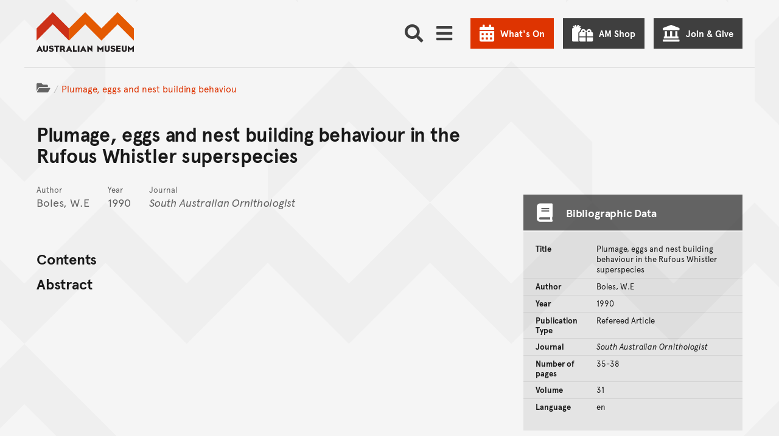

--- FILE ---
content_type: text/html; charset=utf-8
request_url: https://publications.australian.museum/plumage-eggs-and-nest-building-behaviour-in-the-rufous-whistler-superspecies/
body_size: 40884
content:















<!DOCTYPE html>
<html class="no-js" lang="en" >

<head>
	
	

	<meta charset="utf-8">
	<meta http-equiv="x-ua-compatible" content="ie=edge">

	<title>Plumage, eggs and nest building behaviour in the Rufous Whistler superspecies - The Australian Museum</title>
	<meta name="description" content="Plumage, eggs and nest building behaviour in the Rufous Whistler superspecies" />
	<meta name="viewport" content="width=device-width, initial-scale=1.0, user-scalable=yes">
	<meta name="format-detection" content="telephone=no">
	<meta name="rating" content="General" />
	<meta name="copyright" content="&copy; Copyright The Australian Museum" />
	
	<meta name="robots" content="index,follow" />
	<link rel="canonical" href="https://publications.australian.museum/plumage-eggs-and-nest-building-behaviour-in-the-rufous-whistler-superspecies/" />
	<link rel="alternate" hreflang="en" href="https://publications.australian.museum/plumage-eggs-and-nest-building-behaviour-in-the-rufous-whistler-superspecies/"> <meta http-equiv="content-language" content="en">
	

	

	<link rel="apple-touch-icon-precomposed" href="https://media.australian.museum/static/images/icon.d228cf4d0b5b.png">
	<link rel="icon" href="/favicon.ico" type="image/x-icon" />

	<!-- ///// FONT AWESOME ///// -->
	<script src="https://kit.fontawesome.com/d1742a9331.js" crossorigin="anonymous" async></script>

	<script src="https://media.australian.museum/static/CACHE/js/output.681a98662707.js" data-cookieconsent="ignore"></script>


	<!--[if lt IE 9]>
		<script type="text/javascript" src="https://cdnjs.cloudflare.com/ajax/libs/html5shiv/3.7.3/html5shiv.js"></script>
		<![endif]-->

	<!-- /// PAGE LOADING SCREEN /// -->
	<style>
		.loading-screen {
			position: fixed;
			z-index: 0;
			left: 0;
			top: 0;
			width: 100vw;
			height: 100vh;
			background-color: #F5F5F5;
			display: -ms-flexbox;
			display: -webkit-flex;
			display: flex;
			-ms-flex-pack: center;
			-webkit-justify-content: center;
			justify-content: center;
			-ms-flex-align: center;
			-webkit-align-items: center;
			align-items: center;
		}

		.body-inner {
			position: relative;
			opacity: 0;
			pointer-events: none;
		}

		.page-loaded .loading-screen {
			opacity: 0;
			transition: opacity 0.2s ease-in-out;
		}

		.page-loaded .body-inner {
			height: auto;
			overflow: visible;
			opacity: 1;
			transition: opacity 1s ease-in-out;
			pointer-events: auto;
		}
	</style>

	<noscript>
		<style>
			.loading-screen {
				display: none;
			}

			.body-inner {
				height: auto;
				overflow: auto;
				opacity: 1;
				pointer-events: auto;
			}
		</style>
	</noscript>

	<!-- ///// CSS ///// -->
	<link rel="stylesheet" href="https://media.australian.museum/static/js/vendor/tablesorter-2.31.2/css/theme.default.aeac98da3239.css">
	
	
	
	<link rel="stylesheet" href="/static/mapbox-gl/dist/mapbox-gl.css">

	<link rel="stylesheet" href="https://media.australian.museum/static/CACHE/css/output.eb7039edca1f.css" type="text/css">

	
	

	<!-- Schema.org markup for Google+ -->
	<meta itemprop="name" content="Plumage, eggs and nest building behaviour in the Rufous Whistler superspecies">
	<meta itemprop="description" content="Plumage, eggs and nest building behaviour in the Rufous Whistler superspecies">
	<meta itemprop="image" content="">

	<!-- Twitter Card data -->
	<meta name="twitter:card" content="summary_large_image">
	<meta name="twitter:site" content="@austmus">
	<meta name="twitter:title" content="Plumage, eggs and nest building behaviour in the Rufous Whistler superspecies">
	<meta name="twitter:description" content="Plumage, eggs and nest building behaviour in the Rufous Whistler superspecies">
	<meta name="twitter:creator" content="@austmus">
	<meta name="twitter:image:src" content="">
	<meta name="twitter:image:alt" content="">

	<!-- Open Graph data -->
	<meta property="og:title" content="Plumage, eggs and nest building behaviour in the Rufous Whistler superspecies" />
	<meta property="og:type" content="website" />
	<meta property="og:url" content="https://publications.australian.museum/plumage-eggs-and-nest-building-behaviour-in-the-rufous-whistler-superspecies/" />
	<meta property="og:image" content="" />
	<meta property="og:image:alt" content="" />
	<meta property="og:description" content="Plumage, eggs and nest building behaviour in the Rufous Whistler superspecies" />
	<meta property="og:site_name" content="The Australian Museum" />
	<meta property="og:locale" content="en_US" />
	

	
  <!-- Google Scholar Meta Tags -->
  <meta name="citation_journal_title" content="&lt;em&gt;South Australian Ornithologist&lt;/em&gt;">
  <meta name="citation_title" content="Plumage, eggs and nest building behaviour in the Rufous Whistler superspecies">
  
  <meta name="citation_author" content="Boles, W.E">
  <meta name="citation_publication_date" content="1990">
  
  <meta name="citation_volume" content="31">
  
  
  
  
  
  
  
  
  
  
  
  <meta name="citation_language" content="en" />


	
	<style>
		.main__bkg-pattern svg,
		.block-am-news__bkg-pattern svg {
				transform: translate(-65%, -72%);
		}

		@media screen and (-ms-high-contrast: active),
		(-ms-high-contrast: none) {
			.main__bkg-pattern,
			.block-am-news__bkg-pattern svg {
					background-position: -35% -45%;
			}
		}
	</style>
	

	

	<!-- Server Side Tracking by Taggrs.io -->
<script>(function(w,d,s,l,i){w[l]=w[l]||[];w[l].push({'gtm.start':new Date().getTime(),event:'gtm.js'});var f=d.getElementsByTagName(s)[0],j=d.createElement(s),dl=l!='dataLayer'?'&l='+l:'';j.async=true;j.src='https://sst.australian.museum/gtm.js?id='+i+dl;f.parentNode.insertBefore(j,f);})(window,document,'script','dataLayer','GTM-PWMKXJP');</script>
<!-- End Server Side Tracking by Taggrs.io -->
  <link
      rel="stylesheet"
      href="https://unpkg.com/leaflet@1.9.4/dist/leaflet.css"
      integrity="sha256-p4NxAoJBhIIN+hmNHrzRCf9tD/miZyoHS5obTRR9BMY="
      crossorigin="" />

  <link href='https://api.mapbox.com/mapbox.js/plugins/leaflet-fullscreen/v1.0.1/leaflet.fullscreen.css' rel='stylesheet' />
</head>


<body class="basic-page footer-offset basic-page--publication ">
	<link rel="stylesheet" href="https://media.australian.museum/static/css/am_cookieBot_customisation.068ebc3b82ef.css">
	<style>
		#CybotCookiebotDialog::after {
				transform: translate(-42%, -45%);
		}
	</style>
	<!-- Server Side Tracking by Taggrs.io (noscript) -->
<noscript><iframe src=https://sst.australian.museum/ns.html?id=GTM-PWMKXJP height="0" width="0" style="display:none;visibility:hidden"></iframe></noscript>
<!-- End Server Side Tracking by Taggrs.io (noscript) -->
	<div class="page-schema">
		
		<div itemscope itemtype="http://schema.org/WebPage">
			<meta itemprop="name" content="Plumage, eggs and nest building behaviour in the Rufous Whistler superspecies">
			<meta itemprop="description" content="Plumage, eggs and nest building behaviour in the Rufous Whistler superspecies">
		</div>
		
	</div>

	<div class="loading-screen"><img src="https://media.australian.museum/static/images/loading.706fec3c10e9.gif" alt="" width="40" height="40" /></div>

	<svg xmlns="http://www.w3.org/2000/svg" aria-hidden="true" focusable="false" role="img" viewBox="0 0 7500 45840" style="display: none;">
		<defs>
				<g id="am-pattern-master">
						<polygon points="4093.02 17669.07 4093.02 17855.12 4343.02 17605.12 4593.02 17855.12 4593.02 17669.07 4343.02 17419.07 4093.02 17669.07"/><polygon points="4750 27490.58 4750 27676.63 5000 27926.63 5250 27676.63 5250 27490.58 5000 27740.58 4750 27490.58"/><polygon points="4750 28362.67 5000 28112.67 5250 28362.67 5250 28176.63 5000 27926.63 4750 28176.63 4750 28362.67"/><polygon points="4750 20279.53 5000 20029.53 5250 20279.53 5250 20093.49 5000 19843.49 4750 20093.49 4750 20279.53"/><path d="M2500,.46l-250,250-250,250v186l250,250,250,250,250-250,250-250v-186l-250-250Zm0,186,157,157-157,157-157-157Zm250,564-250,250-250-250-157-157,157-157,250,250,250-250,157,157Z" transform="translate(2500 15279.07)"/><path d="M750,750.46l-250,250v186l250,250L909.88,1596.4,750,1756.28v186l250,250,250,250,250-250,250-250v-186L1590.12,1596.4,1750,1436.51l250-250v-186l-250-250-250-250-250-250-250,250ZM1657,1849.3l-157,157-250,250-250-250-157-157,157-157,2.91-2.91L1250,1936.51l247.09-247.09,2.91,2.91Zm-561-252.91L1250,1442.33l154.07,154.07L1250,1750.46ZM1500,686.51l250,250,157,157-157,157-250,250-2.91,2.91L1250,1256.28l-247.09,247.09-2.91-2.91-250-250-157-157,157-157,250-250,250-250Z" transform="translate(2500 15279.07)"/><polygon points="2918.61 17669.07 2918.61 17855.12 3168.61 17605.12 3418.61 17855.12 3418.61 17669.07 3168.61 17419.07 2918.61 17669.07"/><path d="M1000,2878.37l250,250,250-250v-186l-250-250-250,250Zm250-250,157,157-157,157-157-157Z" transform="translate(2500 15279.07)"/><path d="M1000,988.84l250,250,250-250v-186l-250-250-250,250Zm250-250,157,157-157,157-157-157Z" transform="translate(2500 15279.07)"/><polygon points="5000 18471.4 5250 18221.4 5500 18471.4 5500 18285.35 5250 18035.35 5000 18285.35 4750 18035.35 4500 18285.35 4500 18471.4 4750 18221.4 5000 18471.4"/><polygon points="4000 30558.6 4000 30372.56 3750 30122.56 3500 30372.56 3500 30558.6 3750 30308.6 4000 30558.6"/><polygon points="3500 25430.7 3750 25180.7 4000 25430.7 4000 25244.65 3750 24994.65 3500 25244.65 3500 25430.7"/><polygon points="2750 28362.67 2750 28176.63 2500 27926.63 2250 28176.63 2250 28362.67 2500 28112.67 2750 28362.67"/><polygon points="2750 23733.02 3000 23483.02 3000 23296.98 2750 23046.98 2750 23233.02 2906.98 23390 2750 23546.98 2750 23733.02"/><polygon points="2750 27490.58 2500 27740.58 2250 27490.58 2250 27676.63 2500 27926.63 2750 27676.63 2750 27490.58"/><polygon points="4000 26953.95 4000 26767.91 3750 26517.91 3500 26767.91 3500 26953.95 3750 26703.95 4000 26953.95"/><polygon points="4750 29076.05 4500 29326.05 4500 29512.09 4750 29262.09 5000 29512.09 5250 29262.09 5500 29512.09 5500 29326.05 5250 29076.05 5000 29326.05 4750 29076.05"/><polygon points="3250 29576.05 3000 29826.05 3000 30012.09 3250 29762.09 3500 30012.09 3750 29762.09 4000 30012.09 4250 29762.09 4500 30012.09 4500 29826.05 4250 29576.05 4000 29826.05 3750 29576.05 3500 29826.05 3250 29576.05"/><polygon points="3250 22279.53 3000 22529.53 3000 22715.58 3250 22465.58 3500 22715.58 3750 22465.58 4000 22715.58 4250 22465.58 4500 22715.58 4500 22529.53 4250 22279.53 4000 22529.53 3750 22279.53 3500 22529.53 3250 22279.53"/><path d="M750,5814.42v186l157,157-157,157-250-250-250,250v186l250,250,250-250,250,250,250,250,250-250,250-250,250,250,250-250v-186l-250-250-250,250-157-157,157-157v-186l-250-250-250-250-250,250Zm-250,750-157-157,157-157,157,157Zm1500-314,157,157-157,157-157-157Zm-343,157-157,157-250,250-250-250-157-157,157-157,250,250,250-250Zm-564-250,157-157,157,157-157,157Zm407-407,157,157-157,157-250-250-250,250-157-157,157-157,250-250Z" transform="translate(2500 15279.07)"/><polygon points="3500 19552.79 3500 19738.84 3750 19488.84 4000 19738.84 4000 19552.79 3750 19302.79 3500 19552.79"/><polygon points="4750 23046.98 4500 23296.98 4500 23483.02 4750 23733.02 4750 23546.98 4593.02 23390 4750 23233.02 4750 23046.98"/><polygon points="4250 25663.26 4500 25913.26 4500 25727.21 4250 25477.21 4000 25727.21 3750 25477.21 3500 25727.21 3250 25477.21 3000 25727.21 3000 25913.26 3250 25663.26 3500 25913.26 3750 25663.26 4000 25913.26 4250 25663.26"/><polygon points="4000 24558.6 3750 24808.6 3500 24558.6 3500 24744.65 3750 24994.65 4000 24744.65 4000 24558.6"/><polygon points="3500 26186.51 3500 26372.56 3750 26122.56 4000 26372.56 4000 26186.51 3750 25936.51 3500 26186.51"/><polygon points="3250 24483.02 3000 24733.02 3000 24919.07 3250 24669.07 3500 24419.07 3750 24169.07 4000 24419.07 4250 24669.07 4500 24919.07 4500 24733.02 4250 24483.02 4000 24233.02 3750 23983.02 3500 24233.02 3250 24483.02"/><path d="M250,9204l250-250,250-250,250-250,250,250,250-250,250,250,250,250,250,250v-186l-250-250-250-250-157-157,157-157v-186l-157-157,157-157v-186l-250,250-250-250-250,250-250-250v186l157,157-157,157v186l157,157-157,157-250,250-250,250Zm593-1093,157-157,250-250,250,250,157,157-157,157-250,250-250-250Z" transform="translate(2500 15279.07)"/><polygon points="2250 20279.53 2500 20029.53 2750 20279.53 2750 20093.49 2500 19843.49 2250 20093.49 2250 20279.53"/><path d="M0,.46l-250,250-250,250v186l250,250,250,250,250-250,250-250v-186l-250-250Zm0,186,157,157L0,500.46l-157-157Zm250,564-250,250-250-250-157-157,157-157,250,250,250-250,157,157Z" transform="translate(2500 15279.07)"/><path d="M-1750,750.46l-250,250v186l250,250,159.88,159.88L-1750,1756.28v186l250,250,250,250,250-250,250-250v-186L-909.88,1596.4-750,1436.51l250-250v-186l-250-250-250-250-250-250-250,250ZM-843,1849.3l-157,157-250,250-250-250-157-157,157-157,2.91-2.91L-1250,1936.51l247.09-247.09,2.91,2.91Zm-561-252.91L-1250,1442.33l154.07,154.07L-1250,1750.46ZM-1000,686.51l250,250,157,157-157,157-250,250-2.91,2.91L-1250,1256.28l-247.09,247.09-2.91-2.91-250-250-157-157,157-157,250-250,250-250Z" transform="translate(2500 15279.07)"/><polygon points="500 18471.4 500 18285.35 250 18035.35 0 18285.35 0 18471.4 250 18221.4 500 18471.4"/><polygon points="418.61 17669.07 418.61 17855.12 668.61 17605.12 918.61 17855.12 918.61 17669.07 668.61 17419.07 418.61 17669.07"/><path d="M-1500,2878.37l250,250,250-250v-186l-250-250-250,250Zm250-250,157,157-157,157-157-157Z" transform="translate(2500 15279.07)"/><path d="M-1500,988.84l250,250,250-250v-186l-250-250-250,250Zm250-250,157,157-157,157-157-157Z" transform="translate(2500 15279.07)"/><polygon points="1593.02 17669.07 1593.02 17855.12 1843.02 17605.12 2093.02 17855.12 2093.02 17669.07 1843.02 17419.07 1593.02 17669.07"/><polygon points="2500 18471.4 2750 18221.4 3000 18471.4 3000 18285.35 2750 18035.35 2500 18285.35 2250 18035.35 2000 18285.35 2000 18471.4 2250 18221.4 2500 18471.4"/><polygon points="500 15965.58 500 15779.53 250 15529.53 0 15279.53 0 15465.58 156.98 15622.56 0 15779.53 0 15965.58 250 15715.58 406.98 15872.56 250 16029.53 0 16279.53 0 16465.58 250 16215.58 500 15965.58"/><polygon points="1500 30558.6 1500 30372.56 1250 30122.56 1000 30372.56 1000 30558.6 1250 30308.6 1500 30558.6"/><polygon points="1000 25430.7 1250 25180.7 1500 25430.7 1500 25244.65 1250 24994.65 1000 25244.65 1000 25430.7"/><polygon points="250 28176.63 0 27926.63 0 28112.67 250 28362.67 250 28176.63"/><polygon points="250 23733.02 500 23483.02 500 23296.98 250 23046.98 250 23233.02 406.98 23390 250 23546.98 250 23733.02"/><polygon points="250 27490.58 0 27740.58 0 27926.63 250 27676.63 250 27490.58"/><polygon points="1500 26953.95 1500 26767.91 1250 26517.91 1000 26767.91 1000 26953.95 1250 26703.95 1500 26953.95"/><polygon points="2250 29076.05 2000 29326.05 2000 29512.09 2250 29262.09 2500 29512.09 2750 29262.09 3000 29512.09 3000 29326.05 2750 29076.05 2500 29326.05 2250 29076.05"/><polygon points="0 29512.09 250 29262.09 500 29512.09 500 29326.05 250 29076.05 0 29326.05 0 29512.09"/><polygon points="750 29576.05 500 29826.05 500 30012.09 750 29762.09 1000 30012.09 1250 29762.09 1500 30012.09 1750 29762.09 2000 30012.09 2000 29826.05 1750 29576.05 1500 29826.05 1250 29576.05 1000 29826.05 750 29576.05"/><polygon points="250 20279.53 250 20093.49 0 19843.49 0 20029.53 250 20279.53"/><polygon points="750 22279.53 500 22529.53 500 22715.58 750 22465.58 1000 22715.58 1250 22465.58 1500 22715.58 1750 22465.58 2000 22715.58 2000 22529.53 1750 22279.53 1500 22529.53 1250 22279.53 1000 22529.53 750 22279.53"/><path d="M-1750,5814.42v186l157,157-157,157-250-250-250,250v186l250,250,250-250,250,250,250,250,250-250,250-250,250,250,250-250v-186l-250-250-250,250-157-157,157-157v-186l-250-250-250-250-250,250Zm-250,750-157-157,157-157,157,157Zm1500-314,157,157-157,157-157-157Zm-343,157-157,157-250,250-250-250-157-157,157-157,250,250,250-250Zm-564-250,157-157,157,157-157,157Zm407-407,157,157-157,157-250-250-250,250-157-157,157-157,250-250Z" transform="translate(2500 15279.07)"/><polygon points="1000 19552.79 1000 19738.84 1250 19488.84 1500 19738.84 1500 19552.79 1250 19302.79 1000 19552.79"/><polygon points="2250 23046.98 2000 23296.98 2000 23483.02 2250 23733.02 2250 23546.98 2093.02 23390 2250 23233.02 2250 23046.98"/><polygon points="1750 25663.26 2000 25913.26 2000 25727.21 1750 25477.21 1500 25727.21 1250 25477.21 1000 25727.21 750 25477.21 500 25727.21 500 25913.26 750 25663.26 1000 25913.26 1250 25663.26 1500 25913.26 1750 25663.26"/><polygon points="1500 24558.6 1250 24808.6 1000 24558.6 1000 24744.65 1250 24994.65 1500 24744.65 1500 24558.6"/><polygon points="1000 26186.51 1000 26372.56 1250 26122.56 1500 26372.56 1500 26186.51 1250 25936.51 1000 26186.51"/><polygon points="750 24483.02 500 24733.02 500 24919.07 750 24669.07 1000 24419.07 1250 24169.07 1500 24419.07 1750 24669.07 2000 24919.07 2000 24733.02 1750 24483.02 1500 24233.02 1250 23983.02 1000 24233.02 750 24483.02"/><path d="M-2250,9204l250-250,250-250,250-250,250,250,250-250,250,250,250,250,250,250v-186l-250-250-250-250-157-157,157-157v-186l-157-157,157-157v-186l-250,250-250-250-250,250-250-250v186l157,157-157,157v186l157,157-157,157-250,250-250,250Zm593-1093,157-157,250-250,250,250,157,157-157,157-250,250-250-250Z" transform="translate(2500 15279.07)"/><polygon points="7250 27676.63 7500 27926.63 7500 27740.58 7250 27490.58 7250 27676.63"/><polygon points="7250 28362.67 7500 28112.67 7500 27926.63 7250 28176.63 7250 28362.67"/><polygon points="7000 18471.4 6750 18721.4 6500 18471.4 6250 18721.4 6000 18471.4 5750 18721.4 5500 18471.4 5250 18721.4 5000 18471.4 4750 18721.4 4500 18471.4 4250 18721.4 4000 18471.4 3750 18721.4 3500 18471.4 3250 18721.4 3000 18471.4 2750 18721.4 2500 18471.4 2250 18721.4 2000 18471.4 1750 18721.4 1500 18471.4 1250 18721.4 1000 18471.4 750 18721.4 500 18471.4 250 18721.4 0 18471.4 0 18657.44 250 18907.44 500 18657.44 750 18907.44 1000 18657.44 1250 18907.44 1500 18657.44 1750 18907.44 2000 18657.44 2250 18907.44 2500 18657.44 2750 18907.44 3000 18657.44 3250 18907.44 3500 18657.44 3750 18907.44 4000 18657.44 4250 18907.44 4500 18657.44 4750 18907.44 5000 18657.44 5250 18907.44 5500 18657.44 5750 18907.44 6000 18657.44 6250 18907.44 6500 18657.44 6750 18907.44 7000 18657.44 7250 18907.44 7500 18657.44 7500 18471.4 7250 18721.4 7000 18471.4"/><polygon points="7250 20279.53 7500 20029.53 7500 19843.49 7250 20093.49 7250 20279.53"/><polygon points="7000 15779.53 7000 15965.58 7250 16215.58 7500 16465.58 7500 16279.53 7250 16029.53 7093.02 15872.56 7250 15715.58 7500 15965.58 7500 15779.53 7343.02 15622.56 7500 15465.58 7500 15279.53 7250 15529.53 7000 15779.53"/><path d="M3250,750.46l-250,250v186l250,250,159.88,159.88L3250,1756.28v186l250,250,250,250,250-250,250-250v-186L4090.12,1596.4,4250,1436.51l250-250v-186l-250-250-250-250-250-250-250,250ZM4157,1849.3l-157,157-250,250-250-250-157-157,157-157,2.91-2.91L3750,1936.51l247.09-247.09,2.91,2.91Zm-561-252.91L3750,1442.33l154.07,154.07L3750,1750.46ZM4000,686.51l250,250,157,157-157,157-250,250-2.91,2.91L3750,1256.28l-247.09,247.09-2.91-2.91-250-250-157-157,157-157,250-250,250-250Z" transform="translate(2500 15279.07)"/><polygon points="5418.6 17669.07 5418.6 17855.12 5668.6 17605.12 5918.6 17855.12 5918.6 17669.07 5668.6 17419.07 5418.6 17669.07"/><path d="M3500,2878.37l250,250,250-250v-186l-250-250-250,250Zm250-250,157,157-157,157-157-157Z" transform="translate(2500 15279.07)"/><path d="M3500,988.84l250,250,250-250v-186l-250-250-250,250Zm250-250,157,157-157,157-157-157Z" transform="translate(2500 15279.07)"/><polygon points="6593.02 17669.07 6593.02 17855.12 6843.02 17605.12 7093.02 17855.12 7093.02 17669.07 6843.02 17419.07 6593.02 17669.07"/><polygon points="7000 18285.35 7000 18471.4 7250 18221.4 7500 18471.4 7500 18285.35 7250 18035.35 7000 18285.35"/><polygon points="6500 30558.6 6500 30372.56 6250 30122.56 6000 30372.56 6000 30558.6 6250 30308.6 6500 30558.6"/><polygon points="7000 26453.95 6750 26703.95 6500 26953.95 6250 27203.95 6000 26953.95 5750 26703.95 5500 26453.95 5250 26203.95 5000 26453.95 4750 26203.95 4500 26453.95 4250 26703.95 4000 26953.95 3750 27203.95 3500 26953.95 3250 26703.95 3000 26453.95 2750 26203.95 2500 26453.95 2250 26203.95 2000 26453.95 1750 26703.95 1500 26953.95 1250 27203.95 1000 26953.95 750 26703.95 500 26453.95 250 26203.95 0 26453.95 0 26640 250 26390 500 26640 750 26890 1000 27140 1250 27390 1500 27140 1750 26890 2000 26640 2250 26390 2500 26640 2750 26390 3000 26640 3250 26890 3500 27140 3750 27390 4000 27140 4250 26890 4500 26640 4750 26390 5000 26640 5250 26390 5500 26640 5750 26890 6000 27140 6250 27390 6500 27140 6750 26890 7000 26640 7250 26390 7500 26640 7500 26453.95 7250 26203.95 7000 26453.95"/><polygon points="6000 25430.7 6250 25180.7 6500 25430.7 6500 25244.65 6250 24994.65 6000 25244.65 6000 25430.7"/><polygon points="5250 23733.02 5500 23483.02 5500 23296.98 5250 23046.98 5250 23233.02 5406.98 23390 5250 23546.98 5250 23733.02"/><polygon points="6500 26953.95 6500 26767.91 6250 26517.91 6000 26767.91 6000 26953.95 6250 26703.95 6500 26953.95"/><path d="M3250,12110.93l-250,250v186l250,250,157,157-157,157-250,250-250,250-250-250-250,250-250-250-250-250-157-157,157-157,250-250v-186l-250-250-250,250-250-250-250,250-250-250-250,250v186l250,250,157,157-157,157-250,250-250,250-250-250-250,250-250-250-250-250-157-157,157-157,250-250v-186l-250-250-250,250-250-250-250,250-250-250-250,250v186l250,250,157,157-157,157-250,250-250,250-250-250v186l250,250,250-250,250,250,250,250,250,250,250-250,250-250,250-250,250,250L0,13547l250,250,250-250,250,250,250,250,250,250,250-250,250-250,250-250,250,250,250-250,250,250,250-250,250,250,250,250,250,250,250-250,250-250,250-250,250,250,250-250v-186l-250,250-250-250-250-250-157-157,157-157,250-250v-186l-250-250-250,250-250-250-250,250Zm-5000,500-157-157,157-157,250,250,250-250,250,250,250-250,157,157-157,157-250,250-250-250-250,250Zm657,343-157,157-157-157,157-157Zm343,657-250,250-250,250-250-250-250-250-157-157,157-157,250-250,250,250,250-250,250,250,157,157Zm1500-1000-157-157,157-157,250,250,250-250,250,250,250-250,157,157-157,157-250,250-250-250-250,250Zm657,343-157,157-157-157,157-157Zm343,657-250,250-250,250-250-250-250-250-157-157,157-157,250-250,250,250,250-250,250,250,157,157Zm2500-314,157,157-157,157-250,250-250,250-250-250-250-250-157-157,157-157,250-250,250,250,250-250Zm-657-343,157-157,157,157-157,157Zm407-407,250-250,157,157-157,157-250,250-250-250-250,250-250-250-157-157,157-157,250,250,250-250Z" transform="translate(2500 15279.07)"/><polygon points="7000 29512.09 7250 29262.09 7500 29512.09 7500 29326.05 7250 29076.05 7000 29326.05 7000 29512.09"/><polygon points="5750 29576.05 5500 29826.05 5500 30012.09 5750 29762.09 6000 30012.09 6250 29762.09 6500 30012.09 6750 29762.09 7000 30012.09 7000 29826.05 6750 29576.05 6500 29826.05 6250 29576.05 6000 29826.05 5750 29576.05"/><polygon points="5750 22279.53 5500 22529.53 5500 22715.58 5750 22465.58 6000 22715.58 6250 22465.58 6500 22715.58 6750 22465.58 7000 22715.58 7000 22529.53 6750 22279.53 6500 22529.53 6250 22279.53 6000 22529.53 5750 22279.53"/><path d="M3250,4128.37l-250,250-250-250-250,250-250-250-250,250-250-250-250-250-250-250-250,250-250,250-250,250-250-250-250,250-250-250-250,250-250-250-250-250-250-250-250,250-250,250-250,250-250-250-250,250v186l250-250,250,250,250,250,157,157-157,157-250,250v186l250-250,250-250,250,250,250-250,250,250,250,250v-186l-250-250-157-157,157-157,250-250,250-250,250,250,250-250,250,250,250,250,157,157-157,157-250,250v186l250-250,250-250,250,250,250-250,250,250,250,250v-186l-250-250-157-157,157-157,250-250,250-250,250,250,250-250,250,250,250,250,157,157-157,157-250,250v186l250-250,250-250,250,250,250-250,250,250,250,250v-186l-250-250-157-157,157-157,250-250,250-250,250,250v-186l-250-250-250,250-250-250-250-250-250-250-250,250Zm-4500,1000-157-157,157-157,157,157Zm500-500-250,250-250-250-250,250-250-250-157-157,157-157,250-250,250-250,250,250,250,250,157,157Zm2000,500-157-157,157-157,157,157Zm500-500-250,250-250-250-250,250-250-250-157-157,157-157,250-250,250-250,250,250,250,250,157,157Zm2000,500-157-157,157-157,157,157Zm250-1064,250,250,157,157-157,157-250,250-250-250-250,250-250-250-157-157,157-157,250-250,250-250Z" transform="translate(2500 15279.07)"/><path d="M3250,5814.42v186l157,157-157,157-250-250-250,250v186l250,250,250-250,250,250,250,250,250-250,250-250,250,250,250-250v-186l-250-250-250,250-157-157,157-157v-186l-250-250-250-250-250,250Zm-250,750-157-157,157-157,157,157Zm1500-314,157,157-157,157-157-157Zm-343,157-157,157-250,250-250-250-157-157,157-157,250,250,250-250Zm-564-250,157-157,157,157-157,157Zm407-407,157,157-157,157-250-250-250,250-157-157,157-157,250-250Z" transform="translate(2500 15279.07)"/><polygon points="6000 19738.84 6250 19488.84 6500 19738.84 6500 19552.79 6250 19302.79 6000 19552.79 6000 19738.84"/><polygon points="7250 23046.98 7000 23296.98 7000 23483.02 7250 23733.02 7250 23546.98 7093.02 23390 7250 23233.02 7250 23046.98"/><polygon points="6750 25663.26 7000 25913.26 7000 25727.21 6750 25477.21 6500 25727.21 6250 25477.21 6000 25727.21 5750 25477.21 5500 25727.21 5500 25913.26 5750 25663.26 6000 25913.26 6250 25663.26 6500 25913.26 6750 25663.26"/><polygon points="6500 24558.6 6250 24808.6 6000 24558.6 6000 24744.65 6250 24994.65 6500 24744.65 6500 24558.6"/><polygon points="6000 26186.51 6000 26372.56 6250 26122.56 6500 26372.56 6500 26186.51 6250 25936.51 6000 26186.51"/><polygon points="5750 24483.02 5500 24733.02 5500 24919.07 5750 24669.07 6000 24419.07 6250 24169.07 6500 24419.07 6750 24669.07 7000 24919.07 7000 24733.02 6750 24483.02 6500 24233.02 6250 23983.02 6000 24233.02 5750 24483.02"/><path d="M2750,9204l250-250,250-250,250-250,250,250,250-250,250,250,250,250,250,250v-186l-250-250-250-250-157-157,157-157v-186l-157-157,157-157v-186l-250,250-250-250-250,250-250-250v186l157,157-157,157v186l157,157-157,157-250,250-250,250Zm593-1093,157-157,250-250,250,250,157,157-157,157-250,250-250-250Z" transform="translate(2500 15279.07)"/><polygon points="4093.02 32948.61 4093.02 33134.65 4343.02 32884.65 4593.02 33134.65 4593.02 32948.61 4343.02 32698.6 4093.02 32948.61"/><polygon points="4750 42770.12 4750 42956.16 5000 43206.16 5250 42956.16 5250 42770.12 5000 43020.12 4750 42770.12"/><polygon points="4750 43642.21 5000 43392.21 5250 43642.21 5250 43456.16 5000 43206.16 4750 43456.16 4750 43642.21"/><polygon points="4750 35559.07 5000 35309.07 5250 35559.07 5250 35373.02 5000 35123.02 4750 35373.02 4750 35559.07"/><path d="M2500,15280l-250,250-250,250v186l250,250,250,250,250-250,250-250v-186l-250-250Zm0,186,157,157-157,157-157-157Zm250,564-250,250-250-250-157-157,157-157,250,250,250-250,157,157Z" transform="translate(2500 15279.07)"/><path d="M750,16030l-250,250v186l250,250,159.88,159.88L750,17035.81v186l250,250,250,250,250-250,250-250v-186l-159.88-159.88L1750,16716l250-250v-186l-250-250-250-250-250-250-250,250Zm907,1098.84-157,157-250,250-250-250-157-157,157-157,2.91-2.91L1250,17216,1497.09,16969l2.91,2.91Zm-561-252.91L1250,16721.86l154.07,154.07L1250,17030ZM1500,15966l250,250,157,157-157,157-250,250-2.91,2.91L1250,16535.81l-247.09,247.09L1000,16780l-250-250-157-157,157-157,250-250,250-250Z" transform="translate(2500 15279.07)"/><polygon points="2918.61 32948.61 2918.61 33134.65 3168.61 32884.65 3418.61 33134.65 3418.61 32948.61 3168.61 32698.6 2918.61 32948.61"/><path d="M1000,18157.91l250,250,250-250v-186l-250-250-250,250Zm250-250,157,157-157,157-157-157Z" transform="translate(2500 15279.07)"/><path d="M1000,16268.37l250,250,250-250v-186l-250-250-250,250Zm250-250,157,157-157,157-157-157Z" transform="translate(2500 15279.07)"/><polygon points="5000 33750.93 5250 33500.93 5500 33750.93 5500 33564.89 5250 33314.89 5000 33564.89 4750 33314.89 4500 33564.89 4500 33750.93 4750 33500.93 5000 33750.93"/><polygon points="3500 45652.09 3500 45838.14 3750 45588.14 4000 45838.14 4000 45652.09 3750 45402.09 3500 45652.09"/><polygon points="3500 40710.23 3750 40460.23 4000 40710.23 4000 40524.19 3750 40274.19 3500 40524.19 3500 40710.23"/><polygon points="2750 43642.21 2750 43456.16 2500 43206.16 2250 43456.16 2250 43642.21 2500 43392.21 2750 43642.21"/><polygon points="2750 39012.56 3000 38762.56 3000 38576.51 2750 38326.51 2750 38512.56 2906.98 38669.54 2750 38826.51 2750 39012.56"/><polygon points="2750 42770.12 2500 43020.12 2250 42770.12 2250 42956.16 2500 43206.16 2750 42956.16 2750 42770.12"/><polygon points="4000 42233.49 4000 42047.44 3750 41797.44 3500 42047.44 3500 42233.49 3750 41983.49 4000 42233.49"/><polygon points="4750 44355.58 4500 44605.58 4500 44791.63 4750 44541.63 5000 44791.63 5250 44541.63 5500 44791.63 5500 44605.58 5250 44355.58 5000 44605.58 4750 44355.58"/><polygon points="3250 44855.58 3000 45105.58 3000 45291.63 3250 45041.63 3500 45291.63 3750 45041.63 4000 45291.63 4250 45041.63 4500 45291.63 4500 45105.58 4250 44855.58 4000 45105.58 3750 44855.58 3500 45105.58 3250 44855.58"/><polygon points="3250 37559.07 3000 37809.07 3000 37995.12 3250 37745.12 3500 37995.12 3750 37745.12 4000 37995.12 4250 37745.12 4500 37995.12 4500 37809.07 4250 37559.07 4000 37809.07 3750 37559.07 3500 37809.07 3250 37559.07"/><path d="M750,21094v186l157,157-157,157-250-250-250,250v186l250,250,250-250,250,250,250,250,250-250,250-250,250,250,250-250v-186l-250-250-250,250-157-157,157-157v-186l-250-250-250-250-250,250Zm-250,750-157-157,157-157,157,157Zm1500-314,157,157-157,157-157-157Zm-343,157-157,157-250,250-250-250-157-157,157-157,250,250,250-250Zm-564-250,157-157,157,157-157,157Zm407-407,157,157-157,157-250-250-250,250-157-157,157-157,250-250Z" transform="translate(2500 15279.07)"/><polygon points="3500 34832.33 3500 35018.37 3750 34768.37 4000 35018.37 4000 34832.33 3750 34582.33 3500 34832.33"/><polygon points="4750 38326.51 4500 38576.51 4500 38762.56 4750 39012.56 4750 38826.51 4593.02 38669.54 4750 38512.56 4750 38326.51"/><polygon points="4250 40942.79 4500 41192.79 4500 41006.74 4250 40756.74 4000 41006.74 3750 40756.74 3500 41006.74 3250 40756.74 3000 41006.74 3000 41192.79 3250 40942.79 3500 41192.79 3750 40942.79 4000 41192.79 4250 40942.79"/><polygon points="4000 39838.14 3750 40088.14 3500 39838.14 3500 40024.19 3750 40274.19 4000 40024.19 4000 39838.14"/><polygon points="3500 41466.05 3500 41652.09 3750 41402.09 4000 41652.09 4000 41466.05 3750 41216.05 3500 41466.05"/><polygon points="3250 39762.56 3000 40012.56 3000 40198.61 3250 39948.61 3500 39698.61 3750 39448.61 4000 39698.61 4250 39948.61 4500 40198.61 4500 40012.56 4250 39762.56 4000 39512.56 3750 39262.56 3500 39512.56 3250 39762.56"/><path d="M250,24483.49l250-250,250-250,250-250,250,250,250-250,250,250,250,250,250,250v-186l-250-250-250-250-157-157,157-157v-186l-157-157,157-157v-186l-250,250-250-250-250,250-250-250v186l157,157-157,157v186l157,157-157,157-250,250-250,250Zm593-1093,157-157,250-250,250,250,157,157-157,157-250,250-250-250Z" transform="translate(2500 15279.07)"/><polygon points="2250 35559.07 2500 35309.07 2750 35559.07 2750 35373.02 2500 35123.02 2250 35373.02 2250 35559.07"/><path d="M0,15280l-250,250-250,250v186l250,250L0,16466l250-250,250-250v-186l-250-250Zm0,186,157,157L0,15780l-157-157Zm250,564L0,16280l-250-250-157-157,157-157L0,15966l250-250,157,157Z" transform="translate(2500 15279.07)"/><path d="M-1750,16030l-250,250v186l250,250,159.88,159.88L-1750,17035.81v186l250,250,250,250,250-250,250-250v-186l-159.88-159.88L-750,16716l250-250v-186l-250-250-250-250-250-250-250,250Zm907,1098.84-157,157-250,250-250-250-157-157,157-157,2.91-2.91L-1250,17216l247.09-247.09,2.91,2.91Zm-561-252.91,154.07-154.07,154.07,154.07L-1250,17030ZM-1000,15966l250,250,157,157-157,157-250,250-2.91,2.91L-1250,16535.81l-247.09,247.09-2.91-2.91-250-250-157-157,157-157,250-250,250-250Z" transform="translate(2500 15279.07)"/><polygon points="500 33750.93 500 33564.89 250 33314.89 0 33564.89 0 33750.93 250 33500.93 500 33750.93"/><polygon points="418.61 32948.61 418.61 33134.65 668.61 32884.65 918.61 33134.65 918.61 32948.61 668.61 32698.6 418.61 32948.61"/><path d="M-1500,18157.91l250,250,250-250v-186l-250-250-250,250Zm250-250,157,157-157,157-157-157Z" transform="translate(2500 15279.07)"/><path d="M-1500,16268.37l250,250,250-250v-186l-250-250-250,250Zm250-250,157,157-157,157-157-157Z" transform="translate(2500 15279.07)"/><polygon points="1593.02 32948.61 1593.02 33134.65 1843.02 32884.65 2093.02 33134.65 2093.02 32948.61 1843.02 32698.6 1593.02 32948.61"/><polygon points="2500 33750.93 2750 33500.93 3000 33750.93 3000 33564.89 2750 33314.89 2500 33564.89 2250 33314.89 2000 33564.89 2000 33750.93 2250 33500.93 2500 33750.93"/><polygon points="500 31245.12 500 31059.07 250 30809.07 0 30559.07 0 30745.12 156.98 30902.09 0 31059.07 0 31245.12 250 30995.12 406.98 31152.09 250 31309.07 0 31559.07 0 31745.12 250 31495.12 500 31245.12"/><polygon points="1000 45652.09 1000 45838.14 1250 45588.14 1500 45838.14 1500 45652.09 1250 45402.09 1000 45652.09"/><polygon points="1000 40710.23 1250 40460.23 1500 40710.23 1500 40524.19 1250 40274.19 1000 40524.19 1000 40710.23"/><polygon points="250 43456.16 0 43206.16 0 43392.21 250 43642.21 250 43456.16"/><polygon points="250 39012.56 500 38762.56 500 38576.51 250 38326.51 250 38512.56 406.98 38669.54 250 38826.51 250 39012.56"/><polygon points="250 42770.12 0 43020.12 0 43206.16 250 42956.16 250 42770.12"/><polygon points="1500 42233.49 1500 42047.44 1250 41797.44 1000 42047.44 1000 42233.49 1250 41983.49 1500 42233.49"/><polygon points="2250 44355.58 2000 44605.58 2000 44791.63 2250 44541.63 2500 44791.63 2750 44541.63 3000 44791.63 3000 44605.58 2750 44355.58 2500 44605.58 2250 44355.58"/><polygon points="0 44791.63 250 44541.63 500 44791.63 500 44605.58 250 44355.58 0 44605.58 0 44791.63"/><polygon points="750 44855.58 500 45105.58 500 45291.63 750 45041.63 1000 45291.63 1250 45041.63 1500 45291.63 1750 45041.63 2000 45291.63 2000 45105.58 1750 44855.58 1500 45105.58 1250 44855.58 1000 45105.58 750 44855.58"/><polygon points="250 35559.07 250 35373.02 0 35123.02 0 35309.07 250 35559.07"/><polygon points="750 37559.07 500 37809.07 500 37995.12 750 37745.12 1000 37995.12 1250 37745.12 1500 37995.12 1750 37745.12 2000 37995.12 2000 37809.07 1750 37559.07 1500 37809.07 1250 37559.07 1000 37809.07 750 37559.07"/><path d="M-1750,21094v186l157,157-157,157-250-250-250,250v186l250,250,250-250,250,250,250,250,250-250,250-250,250,250,250-250v-186l-250-250-250,250-157-157,157-157v-186l-250-250-250-250-250,250Zm-250,750-157-157,157-157,157,157Zm1500-314,157,157-157,157-157-157Zm-343,157-157,157-250,250-250-250-157-157,157-157,250,250,250-250Zm-564-250,157-157,157,157-157,157Zm407-407,157,157-157,157-250-250-250,250-157-157,157-157,250-250Z" transform="translate(2500 15279.07)"/><polygon points="1000 34832.33 1000 35018.37 1250 34768.37 1500 35018.37 1500 34832.33 1250 34582.33 1000 34832.33"/><polygon points="2250 38326.51 2000 38576.51 2000 38762.56 2250 39012.56 2250 38826.51 2093.02 38669.54 2250 38512.56 2250 38326.51"/><polygon points="1750 40942.79 2000 41192.79 2000 41006.74 1750 40756.74 1500 41006.74 1250 40756.74 1000 41006.74 750 40756.74 500 41006.74 500 41192.79 750 40942.79 1000 41192.79 1250 40942.79 1500 41192.79 1750 40942.79"/><polygon points="1500 39838.14 1250 40088.14 1000 39838.14 1000 40024.19 1250 40274.19 1500 40024.19 1500 39838.14"/><polygon points="1000 41466.05 1000 41652.09 1250 41402.09 1500 41652.09 1500 41466.05 1250 41216.05 1000 41466.05"/><polygon points="750 39762.56 500 40012.56 500 40198.61 750 39948.61 1000 39698.61 1250 39448.61 1500 39698.61 1750 39948.61 2000 40198.61 2000 40012.56 1750 39762.56 1500 39512.56 1250 39262.56 1000 39512.56 750 39762.56"/><path d="M-2250,24483.49l250-250,250-250,250-250,250,250,250-250,250,250,250,250,250,250v-186l-250-250-250-250-157-157,157-157v-186l-157-157,157-157v-186l-250,250-250-250-250,250-250-250v186l157,157-157,157v186l157,157-157,157-250,250-250,250Zm593-1093,157-157,250-250,250,250,157,157-157,157-250,250-250-250Z" transform="translate(2500 15279.07)"/><polygon points="7250 42956.16 7500 43206.16 7500 43020.12 7250 42770.12 7250 42956.16"/><polygon points="7250 43642.21 7500 43392.21 7500 43206.16 7250 43456.16 7250 43642.21"/><polygon points="7000 33750.93 6750 34000.93 6500 33750.93 6250 34000.93 6000 33750.93 5750 34000.93 5500 33750.93 5250 34000.93 5000 33750.93 4750 34000.93 4500 33750.93 4250 34000.93 4000 33750.93 3750 34000.93 3500 33750.93 3250 34000.93 3000 33750.93 2750 34000.93 2500 33750.93 2250 34000.93 2000 33750.93 1750 34000.93 1500 33750.93 1250 34000.93 1000 33750.93 750 34000.93 500 33750.93 250 34000.93 0 33750.93 0 33936.98 250 34186.98 500 33936.98 750 34186.98 1000 33936.98 1250 34186.98 1500 33936.98 1750 34186.98 2000 33936.98 2250 34186.98 2500 33936.98 2750 34186.98 3000 33936.98 3250 34186.98 3500 33936.98 3750 34186.98 4000 33936.98 4250 34186.98 4500 33936.98 4750 34186.98 5000 33936.98 5250 34186.98 5500 33936.98 5750 34186.98 6000 33936.98 6250 34186.98 6500 33936.98 6750 34186.98 7000 33936.98 7250 34186.98 7500 33936.98 7500 33750.93 7250 34000.93 7000 33750.93"/><polygon points="7250 35559.07 7500 35309.07 7500 35123.02 7250 35373.02 7250 35559.07"/><polygon points="7000 31059.07 7000 31245.12 7250 31495.12 7500 31745.12 7500 31559.07 7250 31309.07 7093.02 31152.09 7250 30995.12 7500 31245.12 7500 31059.07 7343.02 30902.09 7500 30745.12 7500 30559.07 7250 30809.07 7000 31059.07"/><path d="M3250,16030l-250,250v186l250,250,159.88,159.88L3250,17035.81v186l250,250,250,250,250-250,250-250v-186l-159.88-159.88L4250,16716l250-250v-186l-250-250-250-250-250-250-250,250Zm907,1098.84-157,157-250,250-250-250-157-157,157-157,2.91-2.91L3750,17216,3997.09,16969l2.91,2.91Zm-561-252.91L3750,16721.86l154.07,154.07L3750,17030ZM4000,15966l250,250,157,157-157,157-250,250-2.91,2.91L3750,16535.81l-247.09,247.09L3500,16780l-250-250-157-157,157-157,250-250,250-250Z" transform="translate(2500 15279.07)"/><polygon points="5418.6 32948.61 5418.6 33134.65 5668.6 32884.65 5918.6 33134.65 5918.6 32948.61 5668.6 32698.6 5418.6 32948.61"/><path d="M3500,18157.91l250,250,250-250v-186l-250-250-250,250Zm250-250,157,157-157,157-157-157Z" transform="translate(2500 15279.07)"/><path d="M3500,16268.37l250,250,250-250v-186l-250-250-250,250Zm250-250,157,157-157,157-157-157Z" transform="translate(2500 15279.07)"/><polygon points="6593.02 32948.61 6593.02 33134.65 6843.02 32884.65 7093.02 33134.65 7093.02 32948.61 6843.02 32698.6 6593.02 32948.61"/><polygon points="7000 33564.89 7000 33750.93 7250 33500.93 7500 33750.93 7500 33564.89 7250 33314.89 7000 33564.89"/><polygon points="6000 45652.09 6000 45838.14 6250 45588.14 6500 45838.14 6500 45652.09 6250 45402.09 6000 45652.09"/><polygon points="7000 41733.49 6750 41983.49 6500 42233.49 6250 42483.49 6000 42233.49 5750 41983.49 5500 41733.49 5250 41483.49 5000 41733.49 4750 41483.49 4500 41733.49 4250 41983.49 4000 42233.49 3750 42483.49 3500 42233.49 3250 41983.49 3000 41733.49 2750 41483.49 2500 41733.49 2250 41483.49 2000 41733.49 1750 41983.49 1500 42233.49 1250 42483.49 1000 42233.49 750 41983.49 500 41733.49 250 41483.49 0 41733.49 0 41919.54 250 41669.54 500 41919.54 750 42169.54 1000 42419.54 1250 42669.54 1500 42419.54 1750 42169.54 2000 41919.54 2250 41669.54 2500 41919.54 2750 41669.54 3000 41919.54 3250 42169.54 3500 42419.54 3750 42669.54 4000 42419.54 4250 42169.54 4500 41919.54 4750 41669.54 5000 41919.54 5250 41669.54 5500 41919.54 5750 42169.54 6000 42419.54 6250 42669.54 6500 42419.54 6750 42169.54 7000 41919.54 7250 41669.54 7500 41919.54 7500 41733.49 7250 41483.49 7000 41733.49"/><polygon points="6000 40710.23 6250 40460.23 6500 40710.23 6500 40524.19 6250 40274.19 6000 40524.19 6000 40710.23"/><polygon points="5250 39012.56 5500 38762.56 5500 38576.51 5250 38326.51 5250 38512.56 5406.98 38669.54 5250 38826.51 5250 39012.56"/><polygon points="6500 42233.49 6500 42047.44 6250 41797.44 6000 42047.44 6000 42233.49 6250 41983.49 6500 42233.49"/><path d="M3250,27390.46l-250,250v186l250,250,157,157-157,157-250,250-250,250-250-250-250,250-250-250-250-250-157-157,157-157,250-250v-186l-250-250-250,250-250-250-250,250-250-250-250,250v186l250,250,157,157-157,157-250,250-250,250-250-250-250,250-250-250-250-250-157-157,157-157,250-250v-186l-250-250-250,250-250-250-250,250-250-250-250,250v186l250,250,157,157-157,157-250,250-250,250-250-250v186l250,250,250-250,250,250,250,250,250,250,250-250,250-250,250-250,250,250,250-250,250,250,250-250,250,250,250,250,250,250,250-250,250-250,250-250,250,250,250-250,250,250,250-250,250,250,250,250,250,250,250-250,250-250,250-250,250,250,250-250v-186l-250,250-250-250-250-250-157-157,157-157,250-250v-186l-250-250-250,250-250-250-250,250Zm-5000,500-157-157,157-157,250,250,250-250,250,250,250-250,157,157-157,157-250,250-250-250-250,250Zm657,343-157,157-157-157,157-157Zm343,657-250,250-250,250-250-250-250-250-157-157,157-157,250-250,250,250,250-250,250,250,157,157Zm1500-1000-157-157,157-157,250,250,250-250,250,250,250-250,157,157-157,157-250,250-250-250-250,250Zm657,343-157,157-157-157,157-157Zm343,657-250,250-250,250-250-250-250-250-157-157,157-157,250-250,250,250,250-250,250,250,157,157Zm2500-314,157,157-157,157-250,250-250,250-250-250-250-250-157-157,157-157,250-250,250,250,250-250Zm-657-343,157-157,157,157-157,157Zm407-407,250-250,157,157-157,157-250,250-250-250-250,250-250-250-157-157,157-157,250,250,250-250Z" transform="translate(2500 15279.07)"/><polygon points="7000 44791.63 7250 44541.63 7500 44791.63 7500 44605.58 7250 44355.58 7000 44605.58 7000 44791.63"/><polygon points="5750 44855.58 5500 45105.58 5500 45291.63 5750 45041.63 6000 45291.63 6250 45041.63 6500 45291.63 6750 45041.63 7000 45291.63 7000 45105.58 6750 44855.58 6500 45105.58 6250 44855.58 6000 45105.58 5750 44855.58"/><polygon points="5750 37559.07 5500 37809.07 5500 37995.12 5750 37745.12 6000 37995.12 6250 37745.12 6500 37995.12 6750 37745.12 7000 37995.12 7000 37809.07 6750 37559.07 6500 37809.07 6250 37559.07 6000 37809.07 5750 37559.07"/><path d="M3250,19407.91l-250,250-250-250-250,250-250-250-250,250-250-250-250-250-250-250-250,250-250,250-250,250-250-250-250,250-250-250-250,250-250-250-250-250-250-250-250,250-250,250-250,250-250-250-250,250v186l250-250,250,250,250,250,157,157-157,157-250,250v186l250-250,250-250,250,250,250-250,250,250,250,250v-186l-250-250-157-157,157-157,250-250,250-250L0,19844l250-250,250,250,250,250,157,157-157,157-250,250v186l250-250,250-250,250,250,250-250,250,250,250,250v-186l-250-250-157-157,157-157,250-250,250-250,250,250,250-250,250,250,250,250,157,157-157,157-250,250v186l250-250,250-250,250,250,250-250,250,250,250,250v-186l-250-250-157-157,157-157,250-250,250-250,250,250v-186l-250-250-250,250-250-250-250-250-250-250-250,250Zm-4500,1000-157-157,157-157,157,157Zm500-500-250,250-250-250-250,250-250-250-157-157,157-157,250-250,250-250,250,250,250,250,157,157Zm2000,500-157-157,157-157,157,157Zm500-500-250,250-250-250-250,250-250-250-157-157,157-157,250-250,250-250,250,250,250,250,157,157Zm2000,500-157-157,157-157,157,157Zm250-1064,250,250,157,157-157,157-250,250-250-250-250,250-250-250-157-157,157-157,250-250,250-250Z" transform="translate(2500 15279.07)"/><path d="M3250,21094v186l157,157-157,157-250-250-250,250v186l250,250,250-250,250,250,250,250,250-250,250-250,250,250,250-250v-186l-250-250-250,250-157-157,157-157v-186l-250-250-250-250-250,250Zm-250,750-157-157,157-157,157,157Zm1500-314,157,157-157,157-157-157Zm-343,157-157,157-250,250-250-250-157-157,157-157,250,250,250-250Zm-564-250,157-157,157,157-157,157Zm407-407,157,157-157,157-250-250-250,250-157-157,157-157,250-250Z" transform="translate(2500 15279.07)"/><polygon points="6000 35018.37 6250 34768.37 6500 35018.37 6500 34832.33 6250 34582.33 6000 34832.33 6000 35018.37"/><polygon points="7250 38326.51 7000 38576.51 7000 38762.56 7250 39012.56 7250 38826.51 7093.02 38669.54 7250 38512.56 7250 38326.51"/><polygon points="6750 40942.79 7000 41192.79 7000 41006.74 6750 40756.74 6500 41006.74 6250 40756.74 6000 41006.74 5750 40756.74 5500 41006.74 5500 41192.79 5750 40942.79 6000 41192.79 6250 40942.79 6500 41192.79 6750 40942.79"/><polygon points="6500 39838.14 6250 40088.14 6000 39838.14 6000 40024.19 6250 40274.19 6500 40024.19 6500 39838.14"/><polygon points="6000 41466.05 6000 41652.09 6250 41402.09 6500 41652.09 6500 41466.05 6250 41216.05 6000 41466.05"/><polygon points="5750 39762.56 5500 40012.56 5500 40198.61 5750 39948.61 6000 39698.61 6250 39448.61 6500 39698.61 6750 39948.61 7000 40198.61 7000 40012.56 6750 39762.56 6500 39512.56 6250 39262.56 6000 39512.56 5750 39762.56"/><path d="M2750,24483.49l250-250,250-250,250-250,250,250,250-250,250,250,250,250,250,250v-186l-250-250-250-250-157-157,157-157v-186l-157-157,157-157v-186l-250,250-250-250-250,250-250-250v186l157,157-157,157v186l157,157-157,157-250,250-250,250Zm593-1093,157-157,250-250,250,250,157,157-157,157-250,250-250-250Z" transform="translate(2500 15279.07)"/><polygon points="4093.02 2389.53 4093.02 2575.58 4343.02 2325.58 4593.02 2575.58 4593.02 2389.53 4343.02 2139.53 4093.02 2389.53"/><polygon points="4750 12211.05 4750 12397.09 5000 12647.09 5250 12397.09 5250 12211.05 5000 12461.05 4750 12211.05"/><polygon points="4750 13083.14 5000 12833.14 5250 13083.14 5250 12897.09 5000 12647.09 4750 12897.09 4750 13083.14"/><polygon points="4750 5000 5000 4750 5250 5000 5250 4813.95 5000 4563.95 4750 4813.95 4750 5000"/><path d="M2500-14093l250-250,250-250v-186l-250-250-250-250-250,250-250,250v186l250,250Zm0-1000,157,157-157,157-157-157Zm-250,250,250,250,250-250,157,157-157,157-250,250-250-250-157-157Z" transform="translate(2500 15279.07)"/><path d="M500-14093l250,250,159.88,159.88L750-13523.26v186l250,250,250,250,250-250,250-250v-186l-159.88-159.88L1750-13843l250-250v-186l-250-250-250-250-250-250-250,250-250,250-250,250Zm1157,662.79-157,157-250,250-250-250-157-157,157-157,2.91-2.91L1250-13343l247.09-247.09,2.91,2.91Zm-561-252.91L1250-13837.21l154.07,154.07L1250-13529.07ZM750-14343l250-250,250-250,250,250,250,250,157,157-157,157-250,250-2.91,2.91L1250-14023.26l-247.09,247.09-2.91-2.91-250-250-157-157Z" transform="translate(2500 15279.07)"/><polygon points="2918.61 2389.53 2918.61 2575.58 3168.61 2325.58 3418.61 2575.58 3418.61 2389.53 3168.61 2139.53 2918.61 2389.53"/><path d="M1000-12401.16l250,250,250-250v-186l-250-250-250,250Zm250-250,157,157-157,157-157-157Z" transform="translate(2500 15279.07)"/><path d="M1500-14290.7v-186l-250-250-250,250v186l250,250Zm-250-250,157,157-157,157-157-157Z" transform="translate(2500 15279.07)"/><polygon points="5000 3191.86 5250 2941.86 5500 3191.86 5500 3005.81 5250 2755.81 5000 3005.81 4750 2755.81 4500 3005.81 4500 3191.86 4750 2941.86 5000 3191.86"/><polygon points="4000 15279.07 4000 15093.02 3750 14843.02 3500 15093.02 3500 15279.07 3750 15029.07 4000 15279.07"/><polygon points="3500 10151.16 3750 9901.16 4000 10151.16 4000 9965.12 3750 9715.12 3500 9965.12 3500 10151.16"/><polygon points="2750 13083.14 2750 12897.09 2500 12647.09 2250 12897.09 2250 13083.14 2500 12833.14 2750 13083.14"/><polygon points="2750 8453.49 3000 8203.49 3000 8017.44 2750 7767.44 2750 7953.49 2906.98 8110.47 2750 8267.44 2750 8453.49"/><polygon points="2750 12211.05 2500 12461.05 2250 12211.05 2250 12397.09 2500 12647.09 2750 12397.09 2750 12211.05"/><polygon points="4000 11674.42 4000 11488.37 3750 11238.37 3500 11488.37 3500 11674.42 3750 11424.42 4000 11674.42"/><polygon points="4750 13796.51 4500 14046.51 4500 14232.56 4750 13982.56 5000 14232.56 5250 13982.56 5500 14232.56 5500 14046.51 5250 13796.51 5000 14046.51 4750 13796.51"/><polygon points="3250 14296.51 3000 14546.51 3000 14732.56 3250 14482.56 3500 14732.56 3750 14482.56 4000 14732.56 4250 14482.56 4500 14732.56 4500 14546.51 4250 14296.51 4000 14546.51 3750 14296.51 3500 14546.51 3250 14296.51"/><polygon points="3250 7000 3000 7250 3000 7436.05 3250 7186.05 3500 7436.05 3750 7186.05 4000 7436.05 4250 7186.05 4500 7436.05 4500 7250 4250 7000 4000 7250 3750 7000 3500 7250 3250 7000"/><path d="M750-9465.12v186l157,157-157,157-250-250-250,250v186l250,250,250-250,250,250,250,250,250-250,250-250,250,250,250-250v-186l-250-250-250,250-157-157,157-157v-186l-250-250-250-250-250,250Zm-250,750-157-157,157-157,157,157Zm1500-314,157,157-157,157-157-157Zm-343,157-157,157-250,250-250-250-157-157,157-157,250,250,250-250Zm-564-250,157-157,157,157-157,157Zm407-407,157,157-157,157-250-250-250,250-157-157,157-157,250-250Z" transform="translate(2500 15279.07)"/><polygon points="3500 4273.26 3500 4459.3 3750 4209.3 4000 4459.3 4000 4273.26 3750 4023.26 3500 4273.26"/><polygon points="4750 7767.44 4500 8017.44 4500 8203.49 4750 8453.49 4750 8267.44 4593.02 8110.47 4750 7953.49 4750 7767.44"/><polygon points="4250 10383.72 4500 10633.72 4500 10447.67 4250 10197.67 4000 10447.67 3750 10197.67 3500 10447.67 3250 10197.67 3000 10447.67 3000 10633.72 3250 10383.72 3500 10633.72 3750 10383.72 4000 10633.72 4250 10383.72"/><polygon points="4000 9279.07 3750 9529.07 3500 9279.07 3500 9465.12 3750 9715.12 4000 9465.12 4000 9279.07"/><polygon points="3500 10906.98 3500 11093.02 3750 10843.02 4000 11093.02 4000 10906.98 3750 10656.98 3500 10906.98"/><polygon points="3250 9203.49 3000 9453.49 3000 9639.53 3250 9389.53 3500 9139.53 3750 8889.53 4000 9139.53 4250 9389.53 4500 9639.53 4500 9453.49 4250 9203.49 4000 8953.49 3750 8703.49 3500 8953.49 3250 9203.49"/><path d="M250-6075.58l250-250,250-250,250-250,250,250,250-250,250,250,250,250,250,250v-186l-250-250-250-250-157-157,157-157v-186l-157-157,157-157v-186l-250,250-250-250-250,250-250-250v186l157,157-157,157v186l157,157-157,157-250,250-250,250Zm593-1093,157-157,250-250,250,250,157,157-157,157-250,250-250-250Z" transform="translate(2500 15279.07)"/><polygon points="2250 5000 2500 4750 2750 5000 2750 4813.95 2500 4563.95 2250 4813.95 2250 5000"/><path d="M0-14093l250-250,250-250v-186l-250-250-250-250-250,250-250,250v186l250,250Zm0-1000,157,157-157,157-157-157Zm-250,250L0-14593l250-250,157,157-157,157-250,250-250-250-157-157Z" transform="translate(2500 15279.07)"/><path d="M-2000-14093l250,250,159.88,159.88L-1750-13523.26v186l250,250,250,250,250-250,250-250v-186l-159.88-159.88L-750-13843l250-250v-186l-250-250-250-250-250-250-250,250-250,250-250,250Zm1157,662.79-157,157-250,250-250-250-157-157,157-157,2.91-2.91L-1250-13343l247.09-247.09,2.91,2.91Zm-561-252.91,154.07-154.07,154.07,154.07L-1250-13529.07ZM-1750-14343l250-250,250-250,250,250,250,250,157,157-157,157-250,250-2.91,2.91L-1250-14023.26l-247.09,247.09-2.91-2.91-250-250-157-157Z" transform="translate(2500 15279.07)"/><polygon points="500 3191.86 500 3005.81 250 2755.81 0 3005.81 0 3191.86 250 2941.86 500 3191.86"/><polygon points="418.61 2389.53 418.61 2575.58 668.61 2325.58 918.61 2575.58 918.61 2389.53 668.61 2139.53 418.61 2389.53"/><path d="M-1500-12401.16l250,250,250-250v-186l-250-250-250,250Zm250-250,157,157-157,157-157-157Z" transform="translate(2500 15279.07)"/><path d="M-1000-14290.7v-186l-250-250-250,250v186l250,250Zm-250-250,157,157-157,157-157-157Z" transform="translate(2500 15279.07)"/><polygon points="1593.02 2389.53 1593.02 2575.58 1843.02 2325.58 2093.02 2575.58 2093.02 2389.53 1843.02 2139.53 1593.02 2389.53"/><polygon points="2500 3191.86 2750 2941.86 3000 3191.86 3000 3005.81 2750 2755.81 2500 3005.81 2250 2755.81 2000 3005.81 2000 3191.86 2250 2941.86 2500 3191.86"/><polygon points="500 686.05 500 500 250 250 0 0 0 186.05 156.98 343.02 0 500 0 686.05 250 436.05 406.98 593.02 250 750 0 1000 0 1186.05 250 936.05 500 686.05"/><polygon points="1500 15279.07 1500 15093.02 1250 14843.02 1000 15093.02 1000 15279.07 1250 15029.07 1500 15279.07"/><polygon points="1000 10151.16 1250 9901.16 1500 10151.16 1500 9965.12 1250 9715.12 1000 9965.12 1000 10151.16"/><polygon points="250 12897.09 0 12647.09 0 12833.14 250 13083.14 250 12897.09"/><polygon points="250 8453.49 500 8203.49 500 8017.44 250 7767.44 250 7953.49 406.98 8110.47 250 8267.44 250 8453.49"/><polygon points="250 12211.05 0 12461.05 0 12647.09 250 12397.09 250 12211.05"/><polygon points="1500 11674.42 1500 11488.37 1250 11238.37 1000 11488.37 1000 11674.42 1250 11424.42 1500 11674.42"/><polygon points="2250 13796.51 2000 14046.51 2000 14232.56 2250 13982.56 2500 14232.56 2750 13982.56 3000 14232.56 3000 14046.51 2750 13796.51 2500 14046.51 2250 13796.51"/><polygon points="0 14232.56 250 13982.56 500 14232.56 500 14046.51 250 13796.51 0 14046.51 0 14232.56"/><polygon points="750 14296.51 500 14546.51 500 14732.56 750 14482.56 1000 14732.56 1250 14482.56 1500 14732.56 1750 14482.56 2000 14732.56 2000 14546.51 1750 14296.51 1500 14546.51 1250 14296.51 1000 14546.51 750 14296.51"/><polygon points="250 5000 250 4813.95 0 4563.95 0 4750 250 5000"/><polygon points="750 7000 500 7250 500 7436.05 750 7186.05 1000 7436.05 1250 7186.05 1500 7436.05 1750 7186.05 2000 7436.05 2000 7250 1750 7000 1500 7250 1250 7000 1000 7250 750 7000"/><path d="M-1750-9465.12v186l157,157-157,157-250-250-250,250v186l250,250,250-250,250,250,250,250,250-250,250-250,250,250,250-250v-186l-250-250-250,250-157-157,157-157v-186l-250-250-250-250-250,250Zm-250,750-157-157,157-157,157,157Zm1500-314,157,157-157,157-157-157Zm-343,157-157,157-250,250-250-250-157-157,157-157,250,250,250-250Zm-564-250,157-157,157,157-157,157Zm407-407,157,157-157,157-250-250-250,250-157-157,157-157,250-250Z" transform="translate(2500 15279.07)"/><polygon points="1000 4273.26 1000 4459.3 1250 4209.3 1500 4459.3 1500 4273.26 1250 4023.26 1000 4273.26"/><polygon points="2250 7767.44 2000 8017.44 2000 8203.49 2250 8453.49 2250 8267.44 2093.02 8110.47 2250 7953.49 2250 7767.44"/><polygon points="1750 10383.72 2000 10633.72 2000 10447.67 1750 10197.67 1500 10447.67 1250 10197.67 1000 10447.67 750 10197.67 500 10447.67 500 10633.72 750 10383.72 1000 10633.72 1250 10383.72 1500 10633.72 1750 10383.72"/><polygon points="1500 9279.07 1250 9529.07 1000 9279.07 1000 9465.12 1250 9715.12 1500 9465.12 1500 9279.07"/><polygon points="1000 10906.98 1000 11093.02 1250 10843.02 1500 11093.02 1500 10906.98 1250 10656.98 1000 10906.98"/><polygon points="750 9203.49 500 9453.49 500 9639.53 750 9389.53 1000 9139.53 1250 8889.53 1500 9139.53 1750 9389.53 2000 9639.53 2000 9453.49 1750 9203.49 1500 8953.49 1250 8703.49 1000 8953.49 750 9203.49"/><path d="M-2250-6075.58l250-250,250-250,250-250,250,250,250-250,250,250,250,250,250,250v-186l-250-250-250-250-157-157,157-157v-186l-157-157,157-157v-186l-250,250-250-250-250,250-250-250v186l157,157-157,157v186l157,157-157,157-250,250-250,250Zm593-1093,157-157,250-250,250,250,157,157-157,157-250,250-250-250Z" transform="translate(2500 15279.07)"/><polygon points="7250 12397.09 7500 12647.09 7500 12461.05 7250 12211.05 7250 12397.09"/><polygon points="7250 13083.14 7500 12833.14 7500 12647.09 7250 12897.09 7250 13083.14"/><polygon points="7000 3191.86 6750 3441.86 6500 3191.86 6250 3441.86 6000 3191.86 5750 3441.86 5500 3191.86 5250 3441.86 5000 3191.86 4750 3441.86 4500 3191.86 4250 3441.86 4000 3191.86 3750 3441.86 3500 3191.86 3250 3441.86 3000 3191.86 2750 3441.86 2500 3191.86 2250 3441.86 2000 3191.86 1750 3441.86 1500 3191.86 1250 3441.86 1000 3191.86 750 3441.86 500 3191.86 250 3441.86 0 3191.86 0 3377.91 250 3627.91 500 3377.91 750 3627.91 1000 3377.91 1250 3627.91 1500 3377.91 1750 3627.91 2000 3377.91 2250 3627.91 2500 3377.91 2750 3627.91 3000 3377.91 3250 3627.91 3500 3377.91 3750 3627.91 4000 3377.91 4250 3627.91 4500 3377.91 4750 3627.91 5000 3377.91 5250 3627.91 5500 3377.91 5750 3627.91 6000 3377.91 6250 3627.91 6500 3377.91 6750 3627.91 7000 3377.91 7250 3627.91 7500 3377.91 7500 3191.86 7250 3441.86 7000 3191.86"/><polygon points="7250 5000 7500 4750 7500 4563.95 7250 4813.95 7250 5000"/><polygon points="7500 0 7250 250 7000 500 7000 686.05 7250 936.05 7500 1186.05 7500 1000 7250 750 7093.02 593.02 7250 436.05 7500 686.05 7500 500 7343.02 343.02 7500 186.05 7500 0"/><path d="M3000-14093l250,250,159.88,159.88L3250-13523.26v186l250,250,250,250,250-250,250-250v-186l-159.88-159.88L4250-13843l250-250v-186l-250-250-250-250-250-250-250,250-250,250-250,250Zm1157,662.79-157,157-250,250-250-250-157-157,157-157,2.91-2.91L3750-13343l247.09-247.09,2.91,2.91Zm-561-252.91L3750-13837.21l154.07,154.07L3750-13529.07ZM3250-14343l250-250,250-250,250,250,250,250,157,157-157,157-250,250-2.91,2.91L3750-14023.26l-247.09,247.09-2.91-2.91-250-250-157-157Z" transform="translate(2500 15279.07)"/><polygon points="5418.6 2389.53 5418.6 2575.58 5668.6 2325.58 5918.6 2575.58 5918.6 2389.53 5668.6 2139.53 5418.6 2389.53"/><path d="M3500-12401.16l250,250,250-250v-186l-250-250-250,250Zm250-250,157,157-157,157-157-157Z" transform="translate(2500 15279.07)"/><path d="M4000-14290.7v-186l-250-250-250,250v186l250,250Zm-250-250,157,157-157,157-157-157Z" transform="translate(2500 15279.07)"/><polygon points="6593.02 2389.53 6593.02 2575.58 6843.02 2325.58 7093.02 2575.58 7093.02 2389.53 6843.02 2139.53 6593.02 2389.53"/><polygon points="7000 3005.81 7000 3191.86 7250 2941.86 7500 3191.86 7500 3005.81 7250 2755.81 7000 3005.81"/><polygon points="6500 15279.07 6500 15093.02 6250 14843.02 6000 15093.02 6000 15279.07 6250 15029.07 6500 15279.07"/><polygon points="7000 11174.42 6750 11424.42 6500 11674.42 6250 11924.42 6000 11674.42 5750 11424.42 5500 11174.42 5250 10924.42 5000 11174.42 4750 10924.42 4500 11174.42 4250 11424.42 4000 11674.42 3750 11924.42 3500 11674.42 3250 11424.42 3000 11174.42 2750 10924.42 2500 11174.42 2250 10924.42 2000 11174.42 1750 11424.42 1500 11674.42 1250 11924.42 1000 11674.42 750 11424.42 500 11174.42 250 10924.42 0 11174.42 0 11360.47 250 11110.47 500 11360.47 750 11610.47 1000 11860.47 1250 12110.47 1500 11860.47 1750 11610.47 2000 11360.47 2250 11110.47 2500 11360.47 2750 11110.47 3000 11360.47 3250 11610.47 3500 11860.47 3750 12110.47 4000 11860.47 4250 11610.47 4500 11360.47 4750 11110.47 5000 11360.47 5250 11110.47 5500 11360.47 5750 11610.47 6000 11860.47 6250 12110.47 6500 11860.47 6750 11610.47 7000 11360.47 7250 11110.47 7500 11360.47 7500 11174.42 7250 10924.42 7000 11174.42"/><polygon points="6000 10151.16 6250 9901.16 6500 10151.16 6500 9965.12 6250 9715.12 6000 9965.12 6000 10151.16"/><polygon points="5250 8453.49 5500 8203.49 5500 8017.44 5250 7767.44 5250 7953.49 5406.98 8110.47 5250 8267.44 5250 8453.49"/><polygon points="6500 11674.42 6500 11488.37 6250 11238.37 6000 11488.37 6000 11674.42 6250 11424.42 6500 11674.42"/><path d="M3250-3168.61l-250,250v186l250,250,157,157-157,157-250,250-250,250-250-250-250,250-250-250-250-250-157-157,157-157,250-250v-186l-250-250-250,250-250-250-250,250-250-250-250,250v186l250,250,157,157-157,157-250,250-250,250-250-250-250,250-250-250-250-250-157-157,157-157,250-250v-186l-250-250-250,250-250-250-250,250-250-250-250,250v186l250,250,157,157-157,157-250,250-250,250-250-250v186l250,250,250-250,250,250,250,250,250,250,250-250,250-250,250-250,250,250,250-250,250,250,250-250,250,250,250,250,250,250,250-250,250-250,250-250,250,250,250-250,250,250,250-250,250,250,250,250,250,250,250-250,250-250,250-250,250,250,250-250v-186l-250,250-250-250-250-250-157-157,157-157,250-250v-186l-250-250-250,250-250-250-250,250Zm-5000,500-157-157,157-157,250,250,250-250,250,250,250-250,157,157-157,157-250,250-250-250-250,250Zm657,343-157,157-157-157,157-157Zm343,657-250,250-250,250-250-250-250-250-157-157,157-157,250-250,250,250,250-250,250,250,157,157Zm1500-1000-157-157,157-157,250,250,250-250,250,250,250-250,157,157-157,157-250,250-250-250-250,250Zm657,343-157,157-157-157,157-157Zm343,657-250,250-250,250-250-250-250-250-157-157,157-157,250-250,250,250,250-250,250,250,157,157Zm2500-314,157,157-157,157-250,250-250,250-250-250-250-250-157-157,157-157,250-250,250,250,250-250Zm-657-343,157-157,157,157-157,157Zm407-407,250-250,157,157-157,157-250,250-250-250-250,250-250-250-157-157,157-157,250,250,250-250Z" transform="translate(2500 15279.07)"/><polygon points="7000 14232.56 7250 13982.56 7500 14232.56 7500 14046.51 7250 13796.51 7000 14046.51 7000 14232.56"/><polygon points="5750 14296.51 5500 14546.51 5500 14732.56 5750 14482.56 6000 14732.56 6250 14482.56 6500 14732.56 6750 14482.56 7000 14732.56 7000 14546.51 6750 14296.51 6500 14546.51 6250 14296.51 6000 14546.51 5750 14296.51"/><polygon points="5750 7000 5500 7250 5500 7436.05 5750 7186.05 6000 7436.05 6250 7186.05 6500 7436.05 6750 7186.05 7000 7436.05 7000 7250 6750 7000 6500 7250 6250 7000 6000 7250 5750 7000"/><path d="M3250-11151.16l-250,250-250-250-250,250-250-250-250,250-250-250-250-250-250-250-250,250-250,250-250,250-250-250-250,250-250-250-250,250-250-250-250-250-250-250-250,250-250,250-250,250-250-250-250,250v186l250-250,250,250,250,250,157,157-157,157-250,250v186l250-250,250-250,250,250,250-250,250,250,250,250v-186l-250-250-157-157,157-157,250-250,250-250,250,250,250-250,250,250,250,250,157,157-157,157-250,250v186l250-250,250-250,250,250,250-250,250,250,250,250v-186l-250-250-157-157,157-157,250-250,250-250,250,250,250-250,250,250,250,250,157,157-157,157-250,250v186l250-250,250-250,250,250,250-250,250,250,250,250v-186l-250-250-157-157,157-157,250-250,250-250,250,250v-186l-250-250-250,250-250-250-250-250-250-250-250,250Zm-4500,1000-157-157,157-157,157,157Zm500-500-250,250-250-250-250,250-250-250-157-157,157-157,250-250,250-250,250,250,250,250,157,157Zm2000,500-157-157,157-157,157,157Zm500-500-250,250-250-250-250,250-250-250-157-157,157-157,250-250,250-250,250,250,250,250,157,157Zm2000,500-157-157,157-157,157,157Zm250-1064,250,250,157,157-157,157-250,250-250-250-250,250-250-250-157-157,157-157,250-250,250-250Z" transform="translate(2500 15279.07)"/><path d="M3250-9465.12v186l157,157-157,157-250-250-250,250v186l250,250,250-250,250,250,250,250,250-250,250-250,250,250,250-250v-186l-250-250-250,250-157-157,157-157v-186l-250-250-250-250-250,250Zm-250,750-157-157,157-157,157,157Zm1500-314,157,157-157,157-157-157Zm-343,157-157,157-250,250-250-250-157-157,157-157,250,250,250-250Zm-564-250,157-157,157,157-157,157Zm407-407,157,157-157,157-250-250-250,250-157-157,157-157,250-250Z" transform="translate(2500 15279.07)"/><polygon points="6000 4459.3 6250 4209.3 6500 4459.3 6500 4273.26 6250 4023.26 6000 4273.26 6000 4459.3"/><polygon points="7250 7767.44 7000 8017.44 7000 8203.49 7250 8453.49 7250 8267.44 7093.02 8110.47 7250 7953.49 7250 7767.44"/><polygon points="6750 10383.72 7000 10633.72 7000 10447.67 6750 10197.67 6500 10447.67 6250 10197.67 6000 10447.67 5750 10197.67 5500 10447.67 5500 10633.72 5750 10383.72 6000 10633.72 6250 10383.72 6500 10633.72 6750 10383.72"/><polygon points="6500 9279.07 6250 9529.07 6000 9279.07 6000 9465.12 6250 9715.12 6500 9465.12 6500 9279.07"/><polygon points="6000 10906.98 6000 11093.02 6250 10843.02 6500 11093.02 6500 10906.98 6250 10656.98 6000 10906.98"/><polygon points="5750 9203.49 5500 9453.49 5500 9639.53 5750 9389.53 6000 9139.53 6250 8889.53 6500 9139.53 6750 9389.53 7000 9639.53 7000 9453.49 6750 9203.49 6500 8953.49 6250 8703.49 6000 8953.49 5750 9203.49"/><path d="M2750-6075.58l250-250,250-250,250-250,250,250,250-250,250,250,250,250,250,250v-186l-250-250-250-250-157-157,157-157v-186l-157-157,157-157v-186l-250,250-250-250-250,250-250-250v186l157,157-157,157v186l157,157-157,157-250,250-250,250Zm593-1093,157-157,250-250,250,250,157,157-157,157-250,250-250-250Z" transform="translate(2500 15279.07)"/>
				</g>
		</defs>
</svg>

	<svg xmlns="http://www.w3.org/2000/svg" viewBox="0 0 2500 22800" enable-backgroun="new 0 0 2500 22800" width="0" height="0" aria-hidden="true">
		<defs>

				<g id="am-pattern-segment-01">
						<polygon points="1500.29 506.58 1500.29 320.17 1250.38 570.07 1000.48 320.17 1000.48 506.58 1250.38 756.48 1500.29 506.58"/><path d="M2500,1544.61l-249.9,249.9-249.9-249.9V1731l156.72,156.72L2000.2,2044.47l-749.71-750v.21l-.11-.21-749.7,749.38v.61L344,1887.74,500.68,1731V1544.61l-249.9,249.9L.87,1544.61V1731L157.6,1887.74.87,2044.47v186.4L250.78,1981l656.69,656.18L500.68,3043.5v186.43l249.9,249.9,249.9-249.9,249.9,249.9,250-250v.11l249.9,249.9,249.9-249.9v-186.4l-.11.11v-.13l-406.25-406.35L2250.1,1981,2500,2230.9V2044.5l-156.72-156.72L2500,1731ZM1907,3136.76l-156.66,156.66-249.9-249.9v.22l-.11-.22-249.9,249.9-249.9-249.9-249.9,249.9L593.87,3136.71l406.7-406.37,249.82,249.82,249.82-249.82.08.08v.27Zm-813.19-499.62,156.62-156.62L1407,2637.14l-156.62,156.62Zm406.52-93.56v.27l-.08.08-249.82-249.82-249.82,249.82-407-406.62,656.88-656.57v.13l656.72,656.39Z"/><polygon points="1500.39 1044.58 1750.3 1294.48 2000.2 1044.58 2000.2 858.17 1750.3 1108.07 1500.39 858.17 1500.39 858.39 1500.29 858.17 1250.38 1108.07 1000.48 858.17 750.58 1108.07 500.68 858.17 500.68 1044.58 750.58 1294.48 1000.48 1044.58 1250.38 1294.48 1500.39 1044.47 1500.39 1044.58"/><polygon points="0.11 2863.61 0 2863.5 0 3049.9 249.9 3299.8 249.9 3113.4 92.99 2956.49 250.01 2799.47 250.01 2613.06 0.11 2862.97 0.11 2863.61"/><polygon points="2499.13 2862.97 2249.22 2613.06 2249.22 2799.47 2406.24 2956.49 2249.33 3113.4 2249.33 3299.8 2499.23 3049.9 2499.23 2863.5 2499.13 2863.61 2499.13 2862.97"/>
				</g>

				<g id="am-pattern-segment-02">
						<polygon points="1500.32 1385.59 1500.32 1199.18 1250.42 1449.09 1000.52 1199.18 1000.52 1385.59 1250.42 1635.49 1500.32 1385.59"/><polygon points="2250.03 1200.02 1250.42 200.39 250.81 1200.02 0.91 950.11 0.91 1136.52 250.81 1386.42 1000.52 637.04 1000.52 823.1 1250.42 1073 1500.32 823.1 1500.32 636.7 1250.42 886.6 1000.52 636.7 1250.42 386.79 1500.32 636.7 1500.32 636.26 2250.03 1386.42 2499.93 1136.52 2499.93 950.11 2250.03 1200.02"/><polygon points="750.56 1934.85 500.66 1684.94 500.66 1871.35 750.56 2121.25 1000.46 1871.35 1250.37 2121.25 1500.38 1871.24 1500.38 1871.35 1750.28 2121.25 2000.18 1871.35 2000.18 1684.94 1750.28 1934.85 1500.38 1684.94 1500.38 1685.16 1500.27 1684.94 1250.37 1934.85 1000.46 1684.94 750.56 1934.85"/><polygon points="1500.28 2166.84 1250.38 2416.74 1000.48 2166.84 1000.48 2353.25 1157.2 2509.97 1000.48 2666.69 1000.48 2853.1 1250.38 2603.2 1500.28 2853.1 1500.28 2666.69 1343.56 2509.97 1500.28 2353.25 1500.28 2166.84"/><polygon points="1250.82 3412.55 501 2663.06 501 2849.47 1250.71 3598.84 1250.82 3598.63 1250.82 3598.84 2000.52 2849.47 2000.52 2663.06 1250.82 3412.44 1250.82 3412.55"/>
				</g>

				<g id="am-pattern-segment-03">
						<polygon points="1503.48 3043.09 1253.58 3292.99 1003.68 3043.09 753.77 3292.99 503.87 3043.09 503.87 3229.49 753.77 3479.39 1003.68 3229.49 1253.58 3479.39 1503.48 3229.49 1753.06 3479.07 1753.06 3479.39 1753.22 3479.23 1753.38 3479.39 1753.38 3479.07 2002.96 3229.49 2002.96 3043.09 1753.22 3292.82 1503.48 3043.09"/><polygon points="1503.28 1017.54 1503.28 831.14 1346.56 674.41 1503.28 517.69 1503.28 331.29 1253.38 581.19 1003.48 331.29 1003.48 517.69 1160.2 674.41 1003.48 831.14 1003.48 1017.54 1253.38 767.64 1503.28 1017.54"/><polygon points="1253.81 1763.07 1253.81 1763.29 2003.52 1013.91 2003.52 827.51 1253.81 1576.88 1253.81 1576.99 504 827.51 504 1013.91 1253.71 1763.29 1253.81 1763.07"/><polygon points="2252.24 2014.13 2002.34 2264.03 2002.34 2264.07 2002.34 2450.43 2002.34 2450.48 2252.24 2700.38 2252.24 2513.98 2095.52 2357.25 2252.24 2200.53 2252.24 2014.13"/><polygon points="253.66 2200.53 410.38 2357.25 253.66 2513.98 253.66 2700.38 503.56 2450.48 503.56 2450.43 503.56 2264.07 503.56 2264.03 253.66 2014.13 253.66 2200.53"/><path d="M753.46,2262.45l-.22-.22v186.85l.22-.22,156.28,156.28-156.5,156.5V2948l249.7-249.7.2.2L1252.58,2948v.06l0,0,0,0V2948l249.63-249.63L1752,2948v-186.4l-156.49-156.49,156.27-156.27.22.22V2262.25l-.22.22-156.55-156.55,656.58-656.25v-186.4l-749.71,749.38v.15l-249.44-249.44v-.07l0,0,0,0v.07l-249.42,249.42h0l-.28.28v-.41L253.15,1263.27v186.4l656.71,656.38Zm499.13-312.73,249.47,249.47.4.4,156.08,156.08-156.06,156.06-.21.21-.21-.21v.41L1252.61,2761.6l-249.47-249.47v-.4l-.2.2-.2-.2L846.66,2355.66l156.06-156.06h0Z"/>
				</g>

				<g id="am-pattern-segment-04">
						<path d="M750.66,1118.55v.08l0,0,157.08,157.08-157.11,157v186.4l499.48,499.56,499.48-499.56V1432.7l-157.11-157,157.08-157.08,0,0v-.08l249.9,249.9,249.9-249.9V932.14l-249.9-249.9-249.9,249.9h0l0,0L1250.14,432.66,750.7,932.18l0,0-249.9-249.9-249.9,249.9v186.4l249.9,249.9Zm1248.87-249.9,156.7,156.7L1999.53,1182l-156.7-156.7Zm-343.14,657.29L1499.72,1682.6v.08l-249.58,249.58-249.58-249.58v-.08L843.9,1525.94l156.66-156.66v-.08l.34-.34,249.24,249.24,249.24-249.24.34.34v.08ZM1094.1,1275.66l156-156,156,156-156,156Zm-93.54-406.94v-.08l249.58-249.58,406.24,406.32L1499.72,1182v.08l-.34.34L1250.14,933.22,1000.9,1182.46l-.34-.34V1182L843.9,1025.38Zm-499.8-.08,156.7,156.7L500.76,1182l-156.7-156.7Z"/><polygon points="1000.84 182.76 1250.74 432.66 1500.65 182.76 1750.23 432.34 1750.23 432.66 1750.39 432.5 1750.55 432.66 1750.55 432.34 2000.13 182.76 2000.13 -3.64 1750.39 246.1 1500.65 -3.64 1250.74 246.26 1000.84 -3.64 750.94 246.26 501.04 -3.64 501.04 182.76 750.94 432.66 1000.84 182.76"/><polygon points="999.96 2979.77 999.96 3166.17 1249.86 3416.07 1499.77 3166.17 1499.77 2979.77 1249.86 3229.67 999.96 2979.77"/><path d="M2249.43,2618.11v186.4l156.7,156.7-156.7,156.7-656.3-656.1,406.24-406.48v-186.4L1500,2368.57l-249.82-249.82-249.66,249.66L500.92,1868.92v186.4l406.4,406.32-344.81,345L250.86,3117.91l-156.7-156.7,156.7-156.7v-186.4L1,2868v186.4H1l249.9,249.9h0l250.06-250.55,749.38,750,749.06-749.38,250.06,249.94h0l249.9-249.9h0V2868Zm-999.29-313,156.66,156.66-156.5,156.5-156.66-156.66Zm.16,1312.21-656-656,406.2-406.45,249.82,249.82L1500,2555l406.2,406.12Z"/>
				</g>

				<g id="am-pattern-segment-05">
						<path d="M500.55,2557.14l249.9-249.9,249.9,249.9,249.9-249.9v-.4l249.94,249.94,249.9-249.9,249.9,249.9V2742.4l249.9,249.9,249.9-249.9v-372l-249.9-249.9L2000,2370.37l-249.9-249.9-249.9,249.9-249.9-249.9-.32.64-249.62,249.62-249.9-249.9-249.9,249.9-249.9-249.9L.74,2370.73v186.4l249.9-249.9ZM2249.9,2306.88l249.51,249.51L2249.9,2805.9l-249.51-249.51Z"/><polygon points="1499.73 1482.88 1499.73 1296.48 1249.83 1546.38 999.93 1296.48 999.93 1482.88 1249.83 1732.79 1499.73 1482.88"/><polygon points="905.99 3185.86 656.08 3435.76 406.18 3185.86 406.18 3372.26 656.08 3622.16 905.99 3372.26 905.99 3185.86"/><polygon points="1583.08 3372.26 1832.98 3622.16 2082.88 3372.26 2082.88 3185.86 1832.98 3435.76 1583.08 3185.86 1583.08 3372.26"/><path d="M1999.33,1371.09,2249.4,1621h0l249.9-249.9h0v-186.4l-249.9-249.9v186.4l156.7,156.7-156.7,156.7-656.3-656.1L1999.33,372V185.63l-499.4,499.65L1250.11,435.46,1000.45,685.12,500.89,185.63V372l406.4,406.32-344.81,345L250.82,1434.62l-156.7-156.7,156.7-156.7V934.82L.92,1184.72v186.4h0L250.82,1621h0l250.06-250.55,749.38,750ZM1250.11,621.86l156.66,156.66L1250.27,935,1093.61,778.36ZM594.25,1278l406.2-406.45,249.82,249.82,249.66-249.66,406.2,406.12-655.86,656.18Z"/><polygon points="500.55 2557.14 250.64 2807.04 0.74 2557.14 0.74 2743.54 250.64 2993.45 500.55 2743.54 500.55 2557.14"/>
				</g>

				<g id="am-pattern-segment-06">
						<path d="M1000.15,3335.14,750.41,3584.88,500.51,3335v186.4l249.9,249.9,249.9-249.9,249.9,249.9,249.9-249.9L1749.7,3771v.32l.16-.16.16.16V3771l249.58-249.58V3335l-249.74,249.74L1500.12,3335l-.16.16V3148.8l-249.9-249.9-249.9,249.9Zm249.9-249.84,249.87,249.87-249.71,249.71L1000.35,3335Z"/><polygon points="905.49 763.2 905.49 576.79 655.59 826.69 405.68 576.79 405.68 763.2 655.59 1013.1 905.49 763.2"/><polygon points="2082.38 763.2 2082.38 576.79 1832.48 826.69 1582.58 576.79 1582.58 763.2 1832.48 1013.1 2082.38 763.2"/><path d="M2499.6,1962.67l-249.9-249.9-249.9,249.9v.44l0-.08-406.48-407,156.54-156.54,0-186.37h0V1213L1250.64,713.9l249.64-249.64h0V277.85L1250.38,28l-249.9,249.9v186.4h0l249.32,249.32L750.25,1213.08v187l156.5,156.5L500.83,1963.47l-.48-.48,0,.08v-.4l-249.9-249.9L.5,1962.67V2149.9l406.72,406.6L250.49,2713.25.5,2463.35v186.4l156.64,156.64L.5,2963v186.4l499.88-499.68v-186.4l-.08.08v-.24l-407-406.9,157.11-157.11,999.65,999.72,999.65-999.72,157.11,157.11-407,406.9v.24l-.08-.08v186.4l499.88,499.68V2963L2343,2806.39l156.64-156.64v-186.4l-249.84,249.84-.06-.06v.12l-.08.16v-.16l-156.74-156.74,406.72-407.43ZM1093.68,371.06l156.7-156.7,156.7,156.7-156.7,156.7Zm-250.5,935.51,157-157v0l249.9-249.9,249.9,249.9v0l156.66,156.66-156.54,156.54-.12-.12-.12.12-249.3-249.3V1213l-.24.24-.24-.24v.48L1000.63,1462.9v-.24l-.68.68Zm406.88,406.31-156.5-156.5,156.74-156.74L1406.63,1556l-156.58,156.58Zm156.7,529.19-156.7,156.7-156.7-156.7,156.7-156.7Zm-156.7,470.42-656.24-656L1000,1649.75l.2.2v-.4l.32-.32v.48l249.42,249.42-249.74,249.74v186.4l249.9,249.9,249.9-249.9v-186.4l-249.58-249.58v-.64l249.46-249.46.12.12.12-.12,406.48,407Z"/>
				</g>

		</defs>
</svg>


	<div id="top" class="body-inner">

		<!--[if lte IE 9]>
				<p style="margin:20px 0;padding:20px;background-color:#ffc107;color:black;">You are using an <strong>outdated</strong> browser. Please <a href="https://browsehappy.com/" style="color:black;">upgrade your browser</a> to improve your experience and security.</p>
		<![endif]-->

		<nav class="accessibility-nav accessibility-nav--absolute">
			<a class="sr-skip-link js-skip-link" href="#main">Skip to main content</a><br>
			<a class="sr-skip-link js-skip-link" href="#acknowledgement">Skip to acknowledgement of country</a><br>
			<a class="sr-skip-link js-skip-link" href="#footer-main">Skip to footer</a>
		</nav>
		<hr>



		<div class="page-wrap">
			
			<header id="site-header" class="site-header  js-nav" role="banner" itemscope itemtype="http://schema.org/WPHeader">
			
			
			
				<div class="site-header__inner container">
					<div class="site-header__content clearfix">
						
						<a class="site-header__logo" href="https://australian.museum/" title="Go to homepage">
							<span class="site-header__logo-print">
								<img src="https://media.australian.museum/static/images/am_logo_rgb.38aed1190173.png" width="160" height="66" alt="Australian Museum Logo" />
							</span>
							<span class="site-header__logo-web">Welcome to the Australian Museum website</span>
						</a>
						
						<hr>

						<nav class="site-header__cta-nav site-header__cta-nav--mobile">
							<button class="site-header-cta site-header-cta--search no-js-hide" onclick="openDialog('nav-search', this)">
								<span class="sr-only">Search</span>
							</button>
							
							<button class="site-header-cta site-header-cta--menu no-js-hide js-nav-toggle" data-toggle="collapse">
								<span class="sr-only">Toggle Navigation</span>
							</button>
						</nav>
						<hr>

						<div class="site-header__main-nav js-nav-root">
							<div class="site-header__main-nav-inner">

								<button class="main-nav__close main-nav__close--mobile no-js-hide js-nav-toggle" data-toggle="collapse"><span class="sr-only">Close Navigation</span></button>

								<nav class="main-nav" aria-label="Main navigation">
									<ul class="main-nav__list" role="menubar">
										
										<li class="main-nav__item">
											<button
															class="main-nav__btn js-nav-section-toggle js-nav-activable"
															data-nav-id="4" role="menuitem">
												<strong class="main-nav__label">Visit & Book <span class="sr-only"> dropdown menu</span></strong>
											</button>
											<div
													 class="main-nav__submenu-container js-nav-submenu-container js-nav-activable"
													 data-nav-id="4">
												<div class="main-nav__submenu-container-inner">

													
													<div class="main-nav__section-description">
														<div class="nav-section-description">
															<p class="nav-section-description__text">
																In this section, find out everything you need to know about visiting the Australian Museum, how to get here and the extraordinary exhibitions on display. Check out the What's On calendar of events, workshops and school holiday programs.
															</p>
															<span class="nav-section-description__object">
																
																<img
																		 class="lazyload"
																		 data-src="https://media.australian.museum/media/dd/images/fd4a4ddb9f289fc1b30d2df6890e0053.width-600.95c765a.png"
																		 alt=""
																		 aria-hidden="true" />
															</span>
														</div>
													</div>
													

													<div
															 class="submenu js-nav-submenu js-nav-activable"
															 data-nav-id="4">
														<ul class="submenu__list" aria-label="Visit & Book Submenu">
															<li class="submenu__item submenu__item--mobile-back no-js-hide" aria-hidden="true">
																<button
																				class="submenu__btn submenu__btn--back js-nav-back"
																				data-nav-id="4"
																				aria-hidden="true">
																	<span class="submenu__label">Back</span>
																</button>
															</li>
															<li class="submenu__item">
																<a href="https://australian.museum/visit/" class="submenu__link submenu__link--title js-nav-submenu-title-link">
																	<strong class="submenu__label">Visit & Book</strong>
																</a>
															</li>
															<li class="submenu__item">
																<a href="https://australian.museum/visit/" class="submenu__link">
																	<span class="submenu__label">Overview</span>
																</a>
															</li>
															
															
		 <li class="submenu__item">
					<button
							class="submenu__btn js-nav-submenu-toggle js-nav-activable"
							data-nav-id="5"
					>
							<span class="submenu__label">What's on at the Australian Museum<span class="sr-only"> submenu</span></span>
					</button>

					<div
							class="submenu js-nav-submenu js-nav-activable "
							data-nav-id="5"
					>
							<ul class="submenu__list" aria-label="What's on at the Australian Museum submenu">
									<li class="submenu__item submenu__item--mobile-back no-js-hide" aria-hidden="true">
											<button
													class="submenu__btn submenu__btn--back js-nav-back"
													data-nav-id="5"
													aria-hidden="true"
											>
													<span class="submenu__label">Back</span>
											</button>
									</li>
									<li class="submenu__item submenu__item--title">
											<a href="https://australian.museum/visit/whats-on/" class="submenu__link submenu__link--title">
													<strong class="submenu__label">What's on at the Australian Museum</strong>
											</a>
									</li>
									<li class="submenu__item">
											<a href="https://australian.museum/visit/whats-on/" class="submenu__link">
													
													<span class="submenu__label">
														
														Overview
													</span>
											</a>
									</li>
									
											
											
		<li class="submenu__item">
				<a href="https://australian.museum/visit/whats-on/members/" class="submenu__link">
						<span class="submenu__label">
							
							Members events
						</span>
				</a>
		</li>


									
											
											
		<li class="submenu__item">
				<a href="https://australian.museum/visit/whats-on/touring-exhibitions/" class="submenu__link">
						<span class="submenu__label">
							
							Touring exhibitions
						</span>
				</a>
		</li>


									
											
											
		<li class="submenu__item">
				<a href="https://australian.museum/visit/whats-on/virtual-exhibition-tours/" class="submenu__link">
						<span class="submenu__label">
							
							Exhibition virtual tours
						</span>
				</a>
		</li>


									
											
											
		<li class="submenu__item">
				<a href="https://australian.museum/visit/whats-on/audio-guides/" class="submenu__link">
						<span class="submenu__label">
							
							Self-guided audio tours of exhibitions
						</span>
				</a>
		</li>


									
											
											
		<li class="submenu__item">
				<a href="https://australian.museum/visit/whats-on/education-programs-and-resources/" class="submenu__link">
						<span class="submenu__label">
							
							School programs and excursions
						</span>
				</a>
		</li>


									
							</ul>
							<button class="sr-only sr-only-focusable submenu__close js-nav-close no-js-hide js-nav-close">Close Navigation</button>
					</div>
		</li>


															
															
		<li class="submenu__item">
				<a href="https://australian.museum/visit/admission/" class="submenu__link">
						<span class="submenu__label">
							
							Admission information
						</span>
				</a>
		</li>


															
															
		<li class="submenu__item">
				<a href="https://australian.museum/visit/accessibility-and-inclusion/" class="submenu__link">
						<span class="submenu__label">
							
							Accessibility and inclusion
						</span>
				</a>
		</li>


															
															
		<li class="submenu__item">
				<a href="https://australian.museum/visit/membership/" class="submenu__link">
						<span class="submenu__label">
							
							Membership
						</span>
				</a>
		</li>


															
															
		<li class="submenu__item">
				<a href="https://australian.museum/visit/access/" class="submenu__link">
						<span class="submenu__label">
							
							Location and access
						</span>
				</a>
		</li>


															
															
		<li class="submenu__item">
				<a href="https://australian.museum/visit/parking-and-transport/" class="submenu__link">
						<span class="submenu__label">
							
							Parking and public transport
						</span>
				</a>
		</li>


															
															
		<li class="submenu__item">
				<a href="https://australian.museum/visit/food/" class="submenu__link">
						<span class="submenu__label">
							
							Food and drinks
						</span>
				</a>
		</li>


															
															
		<li class="submenu__item">
				<a href="https://australian.museum/visit/shop/" class="submenu__link">
						<span class="submenu__label">
							
							Museum Shop
						</span>
				</a>
		</li>


															
															
		 <li class="submenu__item">
					<button
							class="submenu__btn js-nav-submenu-toggle js-nav-activable"
							data-nav-id="13"
					>
							<span class="submenu__label">Education and group bookings<span class="sr-only"> submenu</span></span>
					</button>

					<div
							class="submenu js-nav-submenu js-nav-activable "
							data-nav-id="13"
					>
							<ul class="submenu__list" aria-label="Education and group bookings submenu">
									<li class="submenu__item submenu__item--mobile-back no-js-hide" aria-hidden="true">
											<button
													class="submenu__btn submenu__btn--back js-nav-back"
													data-nav-id="13"
													aria-hidden="true"
											>
													<span class="submenu__label">Back</span>
											</button>
									</li>
									<li class="submenu__item submenu__item--title">
											<a href="https://australian.museum/visit/book-a-group/" class="submenu__link submenu__link--title">
													<strong class="submenu__label">Education and group bookings</strong>
											</a>
									</li>
									<li class="submenu__item">
											<a href="https://australian.museum/visit/book-a-group/" class="submenu__link">
													
													<span class="submenu__label">
														
														Overview
													</span>
											</a>
									</li>
									
											
											
		<li class="submenu__item">
				<a href="https://australian.museum/visit/book-a-group/vacation-care-groups/" class="submenu__link">
						<span class="submenu__label">
							
							Vacation care groups
						</span>
				</a>
		</li>


									
											
											
		<li class="submenu__item">
				<a href="https://australian.museum/visit/book-a-group/tourists/" class="submenu__link">
						<span class="submenu__label">
							
							Tourism trade
						</span>
				</a>
		</li>


									
											
											
		<li class="submenu__item">
				<a href="https://australian.museum/visit/book-a-group/school-bookings/" class="submenu__link">
						<span class="submenu__label">
							
							Primary and secondary school excursions
						</span>
				</a>
		</li>


									
											
											
		<li class="submenu__item">
				<a href="https://australian.museum/visit/book-a-group/tertiary-groups/" class="submenu__link">
						<span class="submenu__label">
							
							Tertiary groups
						</span>
				</a>
		</li>


									
											
											
		<li class="submenu__item">
				<a href="https://australian.museum/visit/book-a-group/early-years-groups/" class="submenu__link">
						<span class="submenu__label">
							
							Early years and preschool groups
						</span>
				</a>
		</li>


									
											
											
		<li class="submenu__item">
				<a href="https://australian.museum/visit/book-a-group/adult-groups/" class="submenu__link">
						<span class="submenu__label">
							
							Adult community groups
						</span>
				</a>
		</li>


									
							</ul>
							<button class="sr-only sr-only-focusable submenu__close js-nav-close no-js-hide js-nav-close">Close Navigation</button>
					</div>
		</li>


															
															
		<li class="submenu__item">
				<a href="https://australian.museum/visit/multilingual-visit-information/" class="submenu__link">
						<span class="submenu__label">
							
							Multilingual visit information
						</span>
				</a>
		</li>


															
															
		<li class="submenu__item">
				<a href="https://australian.museum/visit/functions-venues/" class="submenu__link">
						<span class="submenu__label">
							
							Australian Museum venue hire
						</span>
				</a>
		</li>


															
															
		<li class="submenu__item">
				<a href="https://australian.museum/visit/museum-map/" class="submenu__link">
						<span class="submenu__label">
							
							Australian Museum Visitor Map
						</span>
				</a>
		</li>


															
															
		<li class="submenu__item">
				<a href="https://australian.museum/visit/audio-tours/" class="submenu__link">
						<span class="submenu__label">
							
							Audio guides for exhibitions
						</span>
				</a>
		</li>


															
														</ul>
													</div>
													<button class="main-nav__close no-js-hide js-nav-close"><span class="sr-only">Close Navigation</span></button>
												</div>

												<div class="main-nav__bkg-pattern">
													<svg viewBox="0 0 7500 47810">
														<use xlink:href="#am-pattern-master" />
													</svg>
												</div>

												<button class="main-nav__off-nav-close no-js-hide js-nav-toggle" data-toggle="collapse" aria-hidden="true"></button>
											</div>
										</li>
										
										<li class="main-nav__item">
											<button
															class="main-nav__btn js-nav-section-toggle js-nav-activable"
															data-nav-id="20" role="menuitem">
												<strong class="main-nav__label">Discover & Learn <span class="sr-only"> dropdown menu</span></strong>
											</button>
											<div
													 class="main-nav__submenu-container js-nav-submenu-container js-nav-activable"
													 data-nav-id="20">
												<div class="main-nav__submenu-container-inner">

													
													<div class="main-nav__section-description">
														<div class="nav-section-description">
															<p class="nav-section-description__text">
																In this section, there's a wealth of information about our collections of scientific specimens and cultural objects. Come and explore what our researchers, curators and education programs have to offer.
															</p>
															<span class="nav-section-description__object">
																
																<img
																		 class="lazyload"
																		 data-src="https://media.australian.museum/media/dd/images/butterfly.4a41690.width-600.9f9ed4e.png"
																		 alt=""
																		 aria-hidden="true" />
															</span>
														</div>
													</div>
													

													<div
															 class="submenu js-nav-submenu js-nav-activable"
															 data-nav-id="20">
														<ul class="submenu__list" aria-label="Discover & Learn Submenu">
															<li class="submenu__item submenu__item--mobile-back no-js-hide" aria-hidden="true">
																<button
																				class="submenu__btn submenu__btn--back js-nav-back"
																				data-nav-id="20"
																				aria-hidden="true">
																	<span class="submenu__label">Back</span>
																</button>
															</li>
															<li class="submenu__item">
																<a href="https://australian.museum/learn/" class="submenu__link submenu__link--title js-nav-submenu-title-link">
																	<strong class="submenu__label">Discover & Learn</strong>
																</a>
															</li>
															<li class="submenu__item">
																<a href="https://australian.museum/learn/" class="submenu__link">
																	<span class="submenu__label">Overview</span>
																</a>
															</li>
															
															
		 <li class="submenu__item">
					<button
							class="submenu__btn js-nav-submenu-toggle js-nav-activable"
							data-nav-id="16725"
					>
							<span class="submenu__label">Latest news<span class="sr-only"> submenu</span></span>
					</button>

					<div
							class="submenu js-nav-submenu js-nav-activable "
							data-nav-id="16725"
					>
							<ul class="submenu__list" aria-label="Latest news submenu">
									<li class="submenu__item submenu__item--mobile-back no-js-hide" aria-hidden="true">
											<button
													class="submenu__btn submenu__btn--back js-nav-back"
													data-nav-id="16725"
													aria-hidden="true"
											>
													<span class="submenu__label">Back</span>
											</button>
									</li>
									<li class="submenu__item submenu__item--title">
											<a href="https://australian.museum/learn/news/" class="submenu__link submenu__link--title">
													<strong class="submenu__label">Latest news</strong>
											</a>
									</li>
									<li class="submenu__item">
											<a href="https://australian.museum/learn/news/" class="submenu__link">
													
													<span class="submenu__label">
														
														Overview
													</span>
											</a>
									</li>
									
											
											
		<li class="submenu__item">
				<a href="https://australian.museum/learn/news/blog/" class="submenu__link">
						<span class="submenu__label">
							
							News stories
						</span>
				</a>
		</li>


									
											
											
		<li class="submenu__item">
				<a href="https://australian.museum/learn/news/digital-publications/" class="submenu__link">
						<span class="submenu__label">
							
							Digital publications
						</span>
				</a>
		</li>


									
											
											
		<li class="submenu__item">
				<a href="https://australian.museum/learn/news/podcasts/" class="submenu__link">
						<span class="submenu__label">
							
							Audio podcasts
						</span>
				</a>
		</li>


									
											
											
		<li class="submenu__item">
				<a href="https://australian.museum/learn/news/explore/" class="submenu__link">
						<span class="submenu__label">
							
							Explore magazine
						</span>
				</a>
		</li>


									
											
											
		<li class="submenu__item">
				<a href="https://australian.museum/learn/news/am-inside-out/" class="submenu__link">
						<span class="submenu__label">
							
							AM Inside Out
						</span>
				</a>
		</li>


									
											
											
		<li class="submenu__item">
				<a href="https://australian.museum/learn/news/media-centre/" class="submenu__link">
						<span class="submenu__label">
							
							Media Centre
						</span>
				</a>
		</li>


									
											
											
		<li class="submenu__item">
				<a href="https://australian.museum/learn/news/subscribe/" class="submenu__link">
						<span class="submenu__label">
							
							Subscribe to our eNewsletter
						</span>
				</a>
		</li>


									
							</ul>
							<button class="sr-only sr-only-focusable submenu__close js-nav-close no-js-hide js-nav-close">Close Navigation</button>
					</div>
		</li>


															
															
		<li class="submenu__item">
				<a href="https://australian.museum/learn/teachers/" class="submenu__link">
						<span class="submenu__label">
							
							For teachers and students
						</span>
				</a>
		</li>


															
															
		 <li class="submenu__item">
					<button
							class="submenu__btn js-nav-submenu-toggle js-nav-activable"
							data-nav-id="26"
					>
							<span class="submenu__label">Australian Museum Collections<span class="sr-only"> submenu</span></span>
					</button>

					<div
							class="submenu js-nav-submenu js-nav-activable "
							data-nav-id="26"
					>
							<ul class="submenu__list" aria-label="Australian Museum Collections submenu">
									<li class="submenu__item submenu__item--mobile-back no-js-hide" aria-hidden="true">
											<button
													class="submenu__btn submenu__btn--back js-nav-back"
													data-nav-id="26"
													aria-hidden="true"
											>
													<span class="submenu__label">Back</span>
											</button>
									</li>
									<li class="submenu__item submenu__item--title">
											<a href="https://australian.museum/learn/collections/" class="submenu__link submenu__link--title">
													<strong class="submenu__label">Australian Museum Collections</strong>
											</a>
									</li>
									<li class="submenu__item">
											<a href="https://australian.museum/learn/collections/" class="submenu__link">
													
													<span class="submenu__label">
														
														Overview
													</span>
											</a>
									</li>
									
											
											
		 <li class="submenu__item">
					<button
							class="submenu__btn js-nav-submenu-toggle js-nav-activable"
							data-nav-id="12862"
					>
							<span class="submenu__label">Cultural Collections<span class="sr-only"> submenu</span></span>
					</button>

					<div
							class="submenu js-nav-submenu js-nav-activable "
							data-nav-id="12862"
					>
							<ul class="submenu__list" aria-label="Cultural Collections submenu">
									<li class="submenu__item submenu__item--mobile-back no-js-hide" aria-hidden="true">
											<button
													class="submenu__btn submenu__btn--back js-nav-back"
													data-nav-id="12862"
													aria-hidden="true"
											>
													<span class="submenu__label">Back</span>
											</button>
									</li>
									<li class="submenu__item submenu__item--title">
											<a href="https://australian.museum/learn/collections/aboriginal-and-torres-strait-islander-collection/" class="submenu__link submenu__link--title">
													<strong class="submenu__label">Cultural Collections</strong>
											</a>
									</li>
									<li class="submenu__item">
											<a href="https://australian.museum/learn/collections/aboriginal-and-torres-strait-islander-collection/" class="submenu__link">
													
													<span class="submenu__label">
														
														Overview
													</span>
											</a>
									</li>
									
											
											
		<li class="submenu__item">
				<a href="https://australian.museum/learn/collections/aboriginal-and-torres-strait-islander-collection/aboriginal-and-torres-strait-islander-collection/" class="submenu__link">
						<span class="submenu__label">
							
							Aboriginal and Torres Strait Islander Collection
						</span>
				</a>
		</li>


									
											
											
		<li class="submenu__item">
				<a href="https://australian.museum/learn/collections/aboriginal-and-torres-strait-islander-collection/first-nations-restricted/" class="submenu__link">
						<span class="submenu__label">
							
							First Nations Restricted Collections and Repatriation Program
						</span>
				</a>
		</li>


									
											
											
		<li class="submenu__item">
				<a href="https://australian.museum/learn/collections/aboriginal-and-torres-strait-islander-collection/pacific-collection/" class="submenu__link">
						<span class="submenu__label">
							
							Pacific Collection
						</span>
				</a>
		</li>


									
											
											
		<li class="submenu__item">
				<a href="https://australian.museum/learn/collections/aboriginal-and-torres-strait-islander-collection/international-collections/" class="submenu__link">
						<span class="submenu__label">
							
							World Cultures Collection
						</span>
				</a>
		</li>


									
											
											
		<li class="submenu__item">
				<a href="https://australian.museum/learn/collections/aboriginal-and-torres-strait-islander-collection/ccep/" class="submenu__link">
						<span class="submenu__label">
							
							Cultural Collection Enhancement Project
						</span>
				</a>
		</li>


									
							</ul>
							<button class="sr-only sr-only-focusable submenu__close js-nav-close no-js-hide js-nav-close">Close Navigation</button>
					</div>
		</li>


									
											
											
		 <li class="submenu__item">
					<button
							class="submenu__btn js-nav-submenu-toggle js-nav-activable"
							data-nav-id="27"
					>
							<span class="submenu__label">Life & Geo Sciences Collections<span class="sr-only"> submenu</span></span>
					</button>

					<div
							class="submenu js-nav-submenu js-nav-activable "
							data-nav-id="27"
					>
							<ul class="submenu__list" aria-label="Life & Geo Sciences Collections submenu">
									<li class="submenu__item submenu__item--mobile-back no-js-hide" aria-hidden="true">
											<button
													class="submenu__btn submenu__btn--back js-nav-back"
													data-nav-id="27"
													aria-hidden="true"
											>
													<span class="submenu__label">Back</span>
											</button>
									</li>
									<li class="submenu__item submenu__item--title">
											<a href="https://australian.museum/learn/collections/natural-science/" class="submenu__link submenu__link--title">
													<strong class="submenu__label">Life & Geo Sciences Collections</strong>
											</a>
									</li>
									<li class="submenu__item">
											<a href="https://australian.museum/learn/collections/natural-science/" class="submenu__link">
													
													<span class="submenu__label">
														
														Overview
													</span>
											</a>
									</li>
									
											
											
		<li class="submenu__item">
				<a href="https://australian.museum/learn/collections/natural-science/australian-archaeology/" class="submenu__link">
						<span class="submenu__label">
							
							Archaeology
						</span>
				</a>
		</li>


									
											
											
		<li class="submenu__item">
				<a href="https://australian.museum/learn/collections/natural-science/arachnology/" class="submenu__link">
						<span class="submenu__label">
							
							Arachnology
						</span>
				</a>
		</li>


									
											
											
		<li class="submenu__item">
				<a href="https://australian.museum/learn/collections/natural-science/entomology/" class="submenu__link">
						<span class="submenu__label">
							
							Entomology
						</span>
				</a>
		</li>


									
											
											
		<li class="submenu__item">
				<a href="https://australian.museum/learn/collections/natural-science/herpetology/" class="submenu__link">
						<span class="submenu__label">
							
							Herpetology
						</span>
				</a>
		</li>


									
											
											
		<li class="submenu__item">
				<a href="https://australian.museum/learn/collections/natural-science/ichthyology/" class="submenu__link">
						<span class="submenu__label">
							
							Ichthyology
						</span>
				</a>
		</li>


									
											
											
		<li class="submenu__item">
				<a href="https://australian.museum/learn/collections/natural-science/malacology/" class="submenu__link">
						<span class="submenu__label">
							
							Malacology
						</span>
				</a>
		</li>


									
											
											
		<li class="submenu__item">
				<a href="https://australian.museum/learn/collections/natural-science/mammalogy/" class="submenu__link">
						<span class="submenu__label">
							
							Mammalogy
						</span>
				</a>
		</li>


									
											
											
		<li class="submenu__item">
				<a href="https://australian.museum/learn/collections/natural-science/marine-invertebrates/" class="submenu__link">
						<span class="submenu__label">
							
							Marine Invertebrates
						</span>
				</a>
		</li>


									
											
											
		<li class="submenu__item">
				<a href="https://australian.museum/learn/collections/natural-science/mineralogy/" class="submenu__link">
						<span class="submenu__label">
							
							Mineralogy
						</span>
				</a>
		</li>


									
											
											
		<li class="submenu__item">
				<a href="https://australian.museum/learn/collections/natural-science/ornithology/" class="submenu__link">
						<span class="submenu__label">
							
							Ornithology
						</span>
				</a>
		</li>


									
											
											
		<li class="submenu__item">
				<a href="https://australian.museum/learn/collections/natural-science/palaeontology/" class="submenu__link">
						<span class="submenu__label">
							
							Palaeontology
						</span>
				</a>
		</li>


									
											
											
		<li class="submenu__item">
				<a href="https://australian.museum/learn/collections/natural-science/frozen-tissue-collection/" class="submenu__link">
						<span class="submenu__label">
							
							Frozen Tissue collection
						</span>
				</a>
		</li>


									
											
											
		<li class="submenu__item">
				<a href="https://australian.museum/learn/collections/natural-science/collection-enhancement-project/" class="submenu__link">
						<span class="submenu__label">
							
							Collection Enhancement Project
						</span>
				</a>
		</li>


									
							</ul>
							<button class="sr-only sr-only-focusable submenu__close js-nav-close no-js-hide js-nav-close">Close Navigation</button>
					</div>
		</li>


									
											
											
		 <li class="submenu__item">
					<button
							class="submenu__btn js-nav-submenu-toggle js-nav-activable"
							data-nav-id="10841"
					>
							<span class="submenu__label">Museum Archives and Research Library<span class="sr-only"> submenu</span></span>
					</button>

					<div
							class="submenu js-nav-submenu js-nav-activable "
							data-nav-id="10841"
					>
							<ul class="submenu__list" aria-label="Museum Archives and Research Library submenu">
									<li class="submenu__item submenu__item--mobile-back no-js-hide" aria-hidden="true">
											<button
													class="submenu__btn submenu__btn--back js-nav-back"
													data-nav-id="10841"
													aria-hidden="true"
											>
													<span class="submenu__label">Back</span>
											</button>
									</li>
									<li class="submenu__item submenu__item--title">
											<a href="https://australian.museum/learn/collections/museum-archives-library/" class="submenu__link submenu__link--title">
													<strong class="submenu__label">Museum Archives and Research Library</strong>
											</a>
									</li>
									<li class="submenu__item">
											<a href="https://australian.museum/learn/collections/museum-archives-library/" class="submenu__link">
													
													<span class="submenu__label">
														
														Overview
													</span>
											</a>
									</li>
									
											
											
		<li class="submenu__item">
				<a href="https://australian.museum/learn/collections/museum-archives-library/museum-archives/" class="submenu__link">
						<span class="submenu__label">
							
							Australian Museum Archives
						</span>
				</a>
		</li>


									
											
											
		<li class="submenu__item">
				<a href="https://australian.museum/learn/collections/museum-archives-library/research-library/" class="submenu__link">
						<span class="submenu__label">
							
							Research Library
						</span>
				</a>
		</li>


									
											
											
		<li class="submenu__item">
				<a href="https://australian.museum/learn/collections/museum-archives-library/photographic/" class="submenu__link">
						<span class="submenu__label">
							
							Australian Museum photographic collections
						</span>
				</a>
		</li>


									
											
											
		<li class="submenu__item">
				<a href="https://australian.museum/learn/collections/museum-archives-library/scott-sisters/" class="submenu__link">
						<span class="submenu__label">
							
							The Scott Sisters Collection
						</span>
				</a>
		</li>


									
											
											
		<li class="submenu__item">
				<a href="https://australian.museum/learn/collections/museum-archives-library/john-gould/" class="submenu__link">
						<span class="submenu__label">
							
							John Gould
						</span>
				</a>
		</li>


									
											
											
		<li class="submenu__item">
				<a href="https://australian.museum/learn/collections/museum-archives-library/rare-books/" class="submenu__link">
						<span class="submenu__label">
							
							Rare books
						</span>
				</a>
		</li>


									
							</ul>
							<button class="sr-only sr-only-focusable submenu__close js-nav-close no-js-hide js-nav-close">Close Navigation</button>
					</div>
		</li>


									
											
											
		<li class="submenu__item">
				<a href="https://australian.museum/learn/collections/conservation/" class="submenu__link">
						<span class="submenu__label">
							
							Collection Care and Conservation
						</span>
				</a>
		</li>


									
											
											
		<li class="submenu__item">
				<a href="https://australian.museum/learn/collections/donations/" class="submenu__link">
						<span class="submenu__label">
							
							Collection donations
						</span>
				</a>
		</li>


									
							</ul>
							<button class="sr-only sr-only-focusable submenu__close js-nav-close no-js-hide js-nav-close">Close Navigation</button>
					</div>
		</li>


															
															
		<li class="submenu__item">
				<a href="https://australian.museum/learn/first-nations/" class="submenu__link">
						<span class="submenu__label">
							
							First Nations cultures and history
						</span>
				</a>
		</li>


															
															
		<li class="submenu__item">
				<a href="https://australian.museum/learn/pasifika/" class="submenu__link">
						<span class="submenu__label">
							
							Pasifika cultures and history
						</span>
				</a>
		</li>


															
															
		<li class="submenu__item">
				<a href="https://australian.museum/learn/climate-change/" class="submenu__link">
						<span class="submenu__label">
							
							Climate change
						</span>
				</a>
		</li>


															
															
		<li class="submenu__item">
				<a href="https://australian.museum/learn/sustainability/" class="submenu__link">
						<span class="submenu__label">
							
							Sustainability
						</span>
				</a>
		</li>


															
															
		 <li class="submenu__item">
					<button
							class="submenu__btn js-nav-submenu-toggle js-nav-activable"
							data-nav-id="78"
					>
							<span class="submenu__label">Expeditions and fieldwork<span class="sr-only"> submenu</span></span>
					</button>

					<div
							class="submenu js-nav-submenu js-nav-activable "
							data-nav-id="78"
					>
							<ul class="submenu__list" aria-label="Expeditions and fieldwork submenu">
									<li class="submenu__item submenu__item--mobile-back no-js-hide" aria-hidden="true">
											<button
													class="submenu__btn submenu__btn--back js-nav-back"
													data-nav-id="78"
													aria-hidden="true"
											>
													<span class="submenu__label">Back</span>
											</button>
									</li>
									<li class="submenu__item submenu__item--title">
											<a href="https://australian.museum/learn/expeditions/" class="submenu__link submenu__link--title">
													<strong class="submenu__label">Expeditions and fieldwork</strong>
											</a>
									</li>
									<li class="submenu__item">
											<a href="https://australian.museum/learn/expeditions/" class="submenu__link">
													
													<span class="submenu__label">
														
														Overview
													</span>
											</a>
									</li>
									
											
											
		<li class="submenu__item">
				<a href="https://australian.museum/learn/expeditions/australian-museum-research-institute/" class="submenu__link">
						<span class="submenu__label">
							
							Australian Museum Research Institute
						</span>
				</a>
		</li>


									
											
											
		<li class="submenu__item">
				<a href="https://australian.museum/learn/expeditions/australian-centre-wildlife-genomics/" class="submenu__link">
						<span class="submenu__label">
							
							Australian Centre for Wildlife Genomics
						</span>
				</a>
		</li>


									
											
											
		<li class="submenu__item">
				<a href="https://australian.museum/learn/expeditions/fieldwork/" class="submenu__link">
						<span class="submenu__label">
							
							Fieldwork
						</span>
				</a>
		</li>


									
											
											
		<li class="submenu__item">
				<a href="https://australian.museum/learn/expeditions/major-expeditions/" class="submenu__link">
						<span class="submenu__label">
							
							Major expeditions
						</span>
				</a>
		</li>


									
											
											
		<li class="submenu__item">
				<a href="https://australian.museum/learn/expeditions/more-expeditions/" class="submenu__link">
						<span class="submenu__label">
							
							More expeditions
						</span>
				</a>
		</li>


									
							</ul>
							<button class="sr-only sr-only-focusable submenu__close js-nav-close no-js-hide js-nav-close">Close Navigation</button>
					</div>
		</li>


															
															
		 <li class="submenu__item">
					<button
							class="submenu__btn js-nav-submenu-toggle js-nav-activable"
							data-nav-id="98"
					>
							<span class="submenu__label">Animal factsheets<span class="sr-only"> submenu</span></span>
					</button>

					<div
							class="submenu js-nav-submenu js-nav-activable submenu--double"
							data-nav-id="98"
					>
							<ul class="submenu__list" aria-label="Animal factsheets submenu">
									<li class="submenu__item submenu__item--mobile-back no-js-hide" aria-hidden="true">
											<button
													class="submenu__btn submenu__btn--back js-nav-back"
													data-nav-id="98"
													aria-hidden="true"
											>
													<span class="submenu__label">Back</span>
											</button>
									</li>
									<li class="submenu__item submenu__item--title">
											<a href="https://australian.museum/learn/animals/" class="submenu__link submenu__link--title">
													<strong class="submenu__label">Animal factsheets</strong>
											</a>
									</li>
									<li class="submenu__item">
											<a href="https://australian.museum/learn/animals/" class="submenu__link">
													
													<span class="submenu__label">
														
														Overview
													</span>
											</a>
									</li>
									
											
											
		<li class="submenu__item">
				<a href="https://australian.museum/learn/animals/spiders/" class="submenu__link">
						<span class="submenu__label">
							
							Spiders
						</span>
				</a>
		</li>


									
											
											
		<li class="submenu__item">
				<a href="https://australian.museum/learn/animals/mammals/" class="submenu__link">
						<span class="submenu__label">
							
							Mammals
						</span>
				</a>
		</li>


									
											
											
		<li class="submenu__item">
				<a href="https://australian.museum/learn/animals/frogs/" class="submenu__link">
						<span class="submenu__label">
							
							Australia's native frogs
						</span>
				</a>
		</li>


									
											
											
		<li class="submenu__item">
				<a href="https://australian.museum/learn/animals/fishes/" class="submenu__link">
						<span class="submenu__label">
							
							Fishes
						</span>
				</a>
		</li>


									
											
											
		<li class="submenu__item">
				<a href="https://australian.museum/learn/animals/worms/" class="submenu__link">
						<span class="submenu__label">
							
							Worms
						</span>
				</a>
		</li>


									
											
											
		<li class="submenu__item">
				<a href="https://australian.museum/learn/animals/birds/" class="submenu__link">
						<span class="submenu__label">
							
							Birds
						</span>
				</a>
		</li>


									
											
											
		<li class="submenu__item">
				<a href="https://australian.museum/learn/animals/reptiles/" class="submenu__link">
						<span class="submenu__label">
							
							Reptiles
						</span>
				</a>
		</li>


									
											
											
		<li class="submenu__item">
				<a href="https://australian.museum/learn/animals/insects/" class="submenu__link">
						<span class="submenu__label">
							
							Insects
						</span>
				</a>
		</li>


									
											
											
		<li class="submenu__item">
				<a href="https://australian.museum/learn/animals/molluscs/" class="submenu__link">
						<span class="submenu__label">
							
							Molluscs
						</span>
				</a>
		</li>


									
											
											
		<li class="submenu__item">
				<a href="https://australian.museum/learn/animals/plankton/" class="submenu__link">
						<span class="submenu__label">
							
							Plankton
						</span>
				</a>
		</li>


									
											
											
		<li class="submenu__item">
				<a href="https://australian.museum/learn/animals/sea-squirts/" class="submenu__link">
						<span class="submenu__label">
							
							Sea squirts and sea tulips
						</span>
				</a>
		</li>


									
											
											
		<li class="submenu__item">
				<a href="https://australian.museum/learn/animals/sea-stars/" class="submenu__link">
						<span class="submenu__label">
							
							Sea stars and sea urchins
						</span>
				</a>
		</li>


									
											
											
		<li class="submenu__item">
				<a href="https://australian.museum/learn/animals/jellyfish/" class="submenu__link">
						<span class="submenu__label">
							
							Jellyfish, anemones and corals
						</span>
				</a>
		</li>


									
											
											
		<li class="submenu__item">
				<a href="https://australian.museum/learn/animals/centipedes/" class="submenu__link">
						<span class="submenu__label">
							
							Centipedes and millipedes
						</span>
				</a>
		</li>


									
											
											
		<li class="submenu__item">
				<a href="https://australian.museum/learn/animals/bats/" class="submenu__link">
						<span class="submenu__label">
							
							Australian Bats
						</span>
				</a>
		</li>


									
											
											
		<li class="submenu__item">
				<a href="https://australian.museum/learn/animals/crustaceans/" class="submenu__link">
						<span class="submenu__label">
							
							Crustaceans
						</span>
				</a>
		</li>


									
											
											
		<li class="submenu__item">
				<a href="https://australian.museum/learn/animals/dangerous-animals/" class="submenu__link">
						<span class="submenu__label">
							
							Dangerous Australian animals
						</span>
				</a>
		</li>


									
											
											
		<li class="submenu__item">
				<a href="https://australian.museum/learn/animals/australias-extinct-animals/" class="submenu__link">
						<span class="submenu__label">
							
							Australia's extinct animals
						</span>
				</a>
		</li>


									
							</ul>
							<button class="sr-only sr-only-focusable submenu__close js-nav-close no-js-hide js-nav-close">Close Navigation</button>
					</div>
		</li>


															
															
		 <li class="submenu__item">
					<button
							class="submenu__btn js-nav-submenu-toggle js-nav-activable"
							data-nav-id="87"
					>
							<span class="submenu__label">Australia over time<span class="sr-only"> submenu</span></span>
					</button>

					<div
							class="submenu js-nav-submenu js-nav-activable "
							data-nav-id="87"
					>
							<ul class="submenu__list" aria-label="Australia over time submenu">
									<li class="submenu__item submenu__item--mobile-back no-js-hide" aria-hidden="true">
											<button
													class="submenu__btn submenu__btn--back js-nav-back"
													data-nav-id="87"
													aria-hidden="true"
											>
													<span class="submenu__label">Back</span>
											</button>
									</li>
									<li class="submenu__item submenu__item--title">
											<a href="https://australian.museum/learn/australia-over-time/" class="submenu__link submenu__link--title">
													<strong class="submenu__label">Australia over time</strong>
											</a>
									</li>
									<li class="submenu__item">
											<a href="https://australian.museum/learn/australia-over-time/" class="submenu__link">
													
													<span class="submenu__label">
														
														Overview
													</span>
											</a>
									</li>
									
											
											
		<li class="submenu__item">
				<a href="https://australian.museum/learn/australia-over-time/megafauna/" class="submenu__link">
						<span class="submenu__label">
							
							Megafauna
						</span>
				</a>
		</li>


									
											
											
		 <li class="submenu__item">
					<button
							class="submenu__btn js-nav-submenu-toggle js-nav-activable"
							data-nav-id="90"
					>
							<span class="submenu__label">What are fossils?<span class="sr-only"> submenu</span></span>
					</button>

					<div
							class="submenu js-nav-submenu js-nav-activable "
							data-nav-id="90"
					>
							<ul class="submenu__list" aria-label="What are fossils? submenu">
									<li class="submenu__item submenu__item--mobile-back no-js-hide" aria-hidden="true">
											<button
													class="submenu__btn submenu__btn--back js-nav-back"
													data-nav-id="90"
													aria-hidden="true"
											>
													<span class="submenu__label">Back</span>
											</button>
									</li>
									<li class="submenu__item submenu__item--title">
											<a href="https://australian.museum/learn/australia-over-time/fossils/" class="submenu__link submenu__link--title">
													<strong class="submenu__label">What are fossils?</strong>
											</a>
									</li>
									<li class="submenu__item">
											<a href="https://australian.museum/learn/australia-over-time/fossils/" class="submenu__link">
													
													<span class="submenu__label">
														
														Overview
													</span>
											</a>
									</li>
									
											
											
		<li class="submenu__item">
				<a href="https://australian.museum/learn/australia-over-time/fossils/sites/" class="submenu__link">
						<span class="submenu__label">
							
							Fossil sites of Australia
						</span>
				</a>
		</li>


									
							</ul>
							<button class="sr-only sr-only-focusable submenu__close js-nav-close no-js-hide js-nav-close">Close Navigation</button>
					</div>
		</li>


									
											
											
		<li class="submenu__item">
				<a href="https://australian.museum/learn/australia-over-time/evolving-landscape/" class="submenu__link">
						<span class="submenu__label">
							
							Evolving landscape
						</span>
				</a>
		</li>


									
											
											
		<li class="submenu__item">
				<a href="https://australian.museum/learn/australia-over-time/extinct-animals/" class="submenu__link">
						<span class="submenu__label">
							
							Australia’s extinct animals
						</span>
				</a>
		</li>


									
							</ul>
							<button class="sr-only sr-only-focusable submenu__close js-nav-close no-js-hide js-nav-close">Close Navigation</button>
					</div>
		</li>


															
															
		 <li class="submenu__item">
					<button
							class="submenu__btn js-nav-submenu-toggle js-nav-activable"
							data-nav-id="94"
					>
							<span class="submenu__label">Dinosaurs and their relatives<span class="sr-only"> submenu</span></span>
					</button>

					<div
							class="submenu js-nav-submenu js-nav-activable "
							data-nav-id="94"
					>
							<ul class="submenu__list" aria-label="Dinosaurs and their relatives submenu">
									<li class="submenu__item submenu__item--mobile-back no-js-hide" aria-hidden="true">
											<button
													class="submenu__btn submenu__btn--back js-nav-back"
													data-nav-id="94"
													aria-hidden="true"
											>
													<span class="submenu__label">Back</span>
											</button>
									</li>
									<li class="submenu__item submenu__item--title">
											<a href="https://australian.museum/learn/dinosaurs/" class="submenu__link submenu__link--title">
													<strong class="submenu__label">Dinosaurs and their relatives</strong>
											</a>
									</li>
									<li class="submenu__item">
											<a href="https://australian.museum/learn/dinosaurs/" class="submenu__link">
													
													<span class="submenu__label">
														
														Overview
													</span>
											</a>
									</li>
									
											
											
		<li class="submenu__item">
				<a href="https://australian.museum/learn/dinosaurs/fact-sheets/" class="submenu__link">
						<span class="submenu__label">
							
							Dinosaur fact sheets
						</span>
				</a>
		</li>


									
											
											
		<li class="submenu__item">
				<a href="https://australian.museum/learn/dinosaurs/australian-dinosaurs/" class="submenu__link">
						<span class="submenu__label">
							
							Australian dinosaurs
						</span>
				</a>
		</li>


									
											
											
		<li class="submenu__item">
				<a href="https://australian.museum/learn/dinosaurs/mesozoic-era/" class="submenu__link">
						<span class="submenu__label">
							
							The Mesozoic era
						</span>
				</a>
		</li>


									
							</ul>
							<button class="sr-only sr-only-focusable submenu__close js-nav-close no-js-hide js-nav-close">Close Navigation</button>
					</div>
		</li>


															
															
		 <li class="submenu__item">
					<button
							class="submenu__btn js-nav-submenu-toggle js-nav-activable"
							data-nav-id="127"
					>
							<span class="submenu__label">Science of life<span class="sr-only"> submenu</span></span>
					</button>

					<div
							class="submenu js-nav-submenu js-nav-activable "
							data-nav-id="127"
					>
							<ul class="submenu__list" aria-label="Science of life submenu">
									<li class="submenu__item submenu__item--mobile-back no-js-hide" aria-hidden="true">
											<button
													class="submenu__btn submenu__btn--back js-nav-back"
													data-nav-id="127"
													aria-hidden="true"
											>
													<span class="submenu__label">Back</span>
											</button>
									</li>
									<li class="submenu__item submenu__item--title">
											<a href="https://australian.museum/learn/science/" class="submenu__link submenu__link--title">
													<strong class="submenu__label">Science of life</strong>
											</a>
									</li>
									<li class="submenu__item">
											<a href="https://australian.museum/learn/science/" class="submenu__link">
													
													<span class="submenu__label">
														
														Overview
													</span>
											</a>
									</li>
									
											
											
		<li class="submenu__item">
				<a href="https://australian.museum/learn/science/biodiversity/" class="submenu__link">
						<span class="submenu__label">
							
							Biodiversity
						</span>
				</a>
		</li>


									
											
											
		<li class="submenu__item">
				<a href="https://australian.museum/learn/science/human-evolution/" class="submenu__link">
						<span class="submenu__label">
							
							Human evolution
						</span>
				</a>
		</li>


									
											
											
		<li class="submenu__item">
				<a href="https://australian.museum/learn/science/covid-19-zoonotic-diseases/" class="submenu__link">
						<span class="submenu__label">
							
							COVID-19 and zoonotic diseases
						</span>
				</a>
		</li>


									
							</ul>
							<button class="sr-only sr-only-focusable submenu__close js-nav-close no-js-hide js-nav-close">Close Navigation</button>
					</div>
		</li>


															
															
		 <li class="submenu__item">
					<button
							class="submenu__btn js-nav-submenu-toggle js-nav-activable"
							data-nav-id="120"
					>
							<span class="submenu__label">Earth science<span class="sr-only"> submenu</span></span>
					</button>

					<div
							class="submenu js-nav-submenu js-nav-activable "
							data-nav-id="120"
					>
							<ul class="submenu__list" aria-label="Earth science submenu">
									<li class="submenu__item submenu__item--mobile-back no-js-hide" aria-hidden="true">
											<button
													class="submenu__btn submenu__btn--back js-nav-back"
													data-nav-id="120"
													aria-hidden="true"
											>
													<span class="submenu__label">Back</span>
											</button>
									</li>
									<li class="submenu__item submenu__item--title">
											<a href="https://australian.museum/learn/minerals/" class="submenu__link submenu__link--title">
													<strong class="submenu__label">Earth science</strong>
											</a>
									</li>
									<li class="submenu__item">
											<a href="https://australian.museum/learn/minerals/" class="submenu__link">
													
													<span class="submenu__label">
														
														Overview
													</span>
											</a>
									</li>
									
											
											
		<li class="submenu__item">
				<a href="https://australian.museum/learn/minerals/what-are-minerals/" class="submenu__link">
						<span class="submenu__label">
							
							What are minerals?
						</span>
				</a>
		</li>


									
											
											
		<li class="submenu__item">
				<a href="https://australian.museum/learn/minerals/mineral-factsheets/" class="submenu__link">
						<span class="submenu__label">
							
							Mineral factsheets
						</span>
				</a>
		</li>


									
											
											
		<li class="submenu__item">
				<a href="https://australian.museum/learn/minerals/properties/" class="submenu__link">
						<span class="submenu__label">
							
							Mineral properties
						</span>
				</a>
		</li>


									
											
											
		<li class="submenu__item">
				<a href="https://australian.museum/learn/minerals/shaping-earth/" class="submenu__link">
						<span class="submenu__label">
							
							Shaping the Earth
						</span>
				</a>
		</li>


									
											
											
		<li class="submenu__item">
				<a href="https://australian.museum/learn/minerals/gemstones/" class="submenu__link">
						<span class="submenu__label">
							
							Gemstones
						</span>
				</a>
		</li>


									
											
											
		<li class="submenu__item">
				<a href="https://australian.museum/learn/minerals/geological-deposits/" class="submenu__link">
						<span class="submenu__label">
							
							Geological deposits and resources
						</span>
				</a>
		</li>


									
											
											
		<li class="submenu__item">
				<a href="https://australian.museum/learn/minerals/minerals-publication/" class="submenu__link">
						<span class="submenu__label">
							
							Our Minerals Gallery publication
						</span>
				</a>
		</li>


									
							</ul>
							<button class="sr-only sr-only-focusable submenu__close js-nav-close no-js-hide js-nav-close">Close Navigation</button>
					</div>
		</li>


															
															
		 <li class="submenu__item">
					<button
							class="submenu__btn js-nav-submenu-toggle js-nav-activable"
							data-nav-id="12003"
					>
							<span class="submenu__label">Journals & Publications<span class="sr-only"> submenu</span></span>
					</button>

					<div
							class="submenu js-nav-submenu js-nav-activable "
							data-nav-id="12003"
					>
							<ul class="submenu__list" aria-label="Journals & Publications submenu">
									<li class="submenu__item submenu__item--mobile-back no-js-hide" aria-hidden="true">
											<button
													class="submenu__btn submenu__btn--back js-nav-back"
													data-nav-id="12003"
													aria-hidden="true"
											>
													<span class="submenu__label">Back</span>
											</button>
									</li>
									<li class="submenu__item submenu__item--title">
											<a href="https://australian.museum/learn/publications/" class="submenu__link submenu__link--title">
													<strong class="submenu__label">Journals & Publications</strong>
											</a>
									</li>
									<li class="submenu__item">
											<a href="https://australian.museum/learn/publications/" class="submenu__link">
													
													<span class="submenu__label">
														
														Overview
													</span>
											</a>
									</li>
									
											
											
		<li class="submenu__item">
				<a href="https://australian.museum/learn/publications/search-our-journals/" class="submenu__link">
						<span class="submenu__label">
							
							Search our Journals
						</span>
				</a>
		</li>


									
											
											
		<li class="submenu__item">
				<a href="https://australian.museum/learn/publications/museum-publications/" class="submenu__link">
						<span class="submenu__label">
							
							Museum Publications
						</span>
				</a>
		</li>


									
											
											
		<li class="submenu__item">
				<a href="https://australian.museum/learn/publications/instructions-authors/" class="submenu__link">
						<span class="submenu__label">
							
							Instructions for authors
						</span>
				</a>
		</li>


									
							</ul>
							<button class="sr-only sr-only-focusable submenu__close js-nav-close no-js-hide js-nav-close">Close Navigation</button>
					</div>
		</li>


															
															
		<li class="submenu__item">
				<a href="https://australian.museum/learn/research-library/" class="submenu__link">
						<span class="submenu__label">
							
							Research Library
						</span>
				</a>
		</li>


															
															
		<li class="submenu__item">
				<a href="https://australian.museum/learn/species-identification/" class="submenu__link">
						<span class="submenu__label">
							
							Object and species identification
						</span>
				</a>
		</li>


															
														</ul>
													</div>
													<button class="main-nav__close no-js-hide js-nav-close"><span class="sr-only">Close Navigation</span></button>
												</div>

												<div class="main-nav__bkg-pattern">
													<svg viewBox="0 0 7500 47810">
														<use xlink:href="#am-pattern-master" />
													</svg>
												</div>

												<button class="main-nav__off-nav-close no-js-hide js-nav-toggle" data-toggle="collapse" aria-hidden="true"></button>
											</div>
										</li>
										
										<li class="main-nav__item">
											<button
															class="main-nav__btn js-nav-section-toggle js-nav-activable"
															data-nav-id="148" role="menuitem">
												<strong class="main-nav__label">Get involved <span class="sr-only"> dropdown menu</span></strong>
											</button>
											<div
													 class="main-nav__submenu-container js-nav-submenu-container js-nav-activable"
													 data-nav-id="148">
												<div class="main-nav__submenu-container-inner">

													
													<div class="main-nav__section-description">
														<div class="nav-section-description">
															<p class="nav-section-description__text">
																In this section, explore all the different ways you can be a part of the Museum's groundbreaking research, as well as come face-to-face with our dedicated staff. Join us, volunteer and be a part of our journey of discovery!
															</p>
															<span class="nav-section-description__object">
																
																<img
																		 class="lazyload"
																		 data-src="https://media.australian.museum/media/dd/images/70628ff1e09d18295d57ed4545b9ab78.png"
																		 alt=""
																		 aria-hidden="true" />
															</span>
														</div>
													</div>
													

													<div
															 class="submenu js-nav-submenu js-nav-activable"
															 data-nav-id="148">
														<ul class="submenu__list" aria-label="Get involved Submenu">
															<li class="submenu__item submenu__item--mobile-back no-js-hide" aria-hidden="true">
																<button
																				class="submenu__btn submenu__btn--back js-nav-back"
																				data-nav-id="148"
																				aria-hidden="true">
																	<span class="submenu__label">Back</span>
																</button>
															</li>
															<li class="submenu__item">
																<a href="https://australian.museum/get-involved/" class="submenu__link submenu__link--title js-nav-submenu-title-link">
																	<strong class="submenu__label">Get involved</strong>
																</a>
															</li>
															<li class="submenu__item">
																<a href="https://australian.museum/get-involved/" class="submenu__link">
																	<span class="submenu__label">Overview</span>
																</a>
															</li>
															
															
		<li class="submenu__item">
				<a href="https://australian.museum/get-involved/about-the-museum/" class="submenu__link">
						<span class="submenu__label">
							
							About the Australian Museum
						</span>
				</a>
		</li>


															
															
		<li class="submenu__item">
				<a href="https://australian.museum/get-involved/become-member/" class="submenu__link">
						<span class="submenu__label">
							
							Become a Member
						</span>
				</a>
		</li>


															
															
		<li class="submenu__item">
				<a href="https://australian.museum/get-involved/donate/" class="submenu__link">
						<span class="submenu__label">
							
							Donate to the Museum
						</span>
				</a>
		</li>


															
															
		 <li class="submenu__item">
					<button
							class="submenu__btn js-nav-submenu-toggle js-nav-activable"
							data-nav-id="156"
					>
							<span class="submenu__label">Australian Museum Research Institute (AMRI<sup>®</sup>)<span class="sr-only"> submenu</span></span>
					</button>

					<div
							class="submenu js-nav-submenu js-nav-activable "
							data-nav-id="156"
					>
							<ul class="submenu__list" aria-label="Australian Museum Research Institute (AMRI<sup>®</sup>) submenu">
									<li class="submenu__item submenu__item--mobile-back no-js-hide" aria-hidden="true">
											<button
													class="submenu__btn submenu__btn--back js-nav-back"
													data-nav-id="156"
													aria-hidden="true"
											>
													<span class="submenu__label">Back</span>
											</button>
									</li>
									<li class="submenu__item submenu__item--title">
											<a href="https://australian.museum/get-involved/amri/" class="submenu__link submenu__link--title">
													<strong class="submenu__label">Australian Museum Research Institute (AMRI<sup>®</sup>)</strong>
											</a>
									</li>
									<li class="submenu__item">
											<a href="https://australian.museum/get-involved/amri/" class="submenu__link">
													
													<span class="submenu__label">
														
														Overview
													</span>
											</a>
									</li>
									
											
											
		<li class="submenu__item">
				<a href="https://australian.museum/get-involved/amri/natural-sciences-collection-areas/" class="submenu__link">
						<span class="submenu__label">
							
							Natural science research and collections
						</span>
				</a>
		</li>


									
											
											
		<li class="submenu__item">
				<a href="https://australian.museum/get-involved/amri/science-research-strategy/" class="submenu__link">
						<span class="submenu__label">
							
							Science Research Strategy
						</span>
				</a>
		</li>


									
											
											
		<li class="submenu__item">
				<a href="https://australian.museum/get-involved/amri/lirs/" class="submenu__link">
						<span class="submenu__label">
							
							Australian Museum Lizard Island Research Station
						</span>
				</a>
		</li>


									
											
											
		<li class="submenu__item">
				<a href="https://australian.museum/get-involved/amri/acwg/" class="submenu__link">
						<span class="submenu__label">
							
							Australian Centre for Wildlife Genomics
						</span>
				</a>
		</li>


									
											
											
		<li class="submenu__item">
				<a href="https://australian.museum/get-involved/amri/amri-materials-conservation-unit/" class="submenu__link">
						<span class="submenu__label">
							
							Collection Care and Conservation
						</span>
				</a>
		</li>


									
											
											
		<li class="submenu__item">
				<a href="https://australian.museum/get-involved/amri/awards-fellowships/" class="submenu__link">
						<span class="submenu__label">
							
							Awards & Fellowships
						</span>
				</a>
		</li>


									
											
											
		<li class="submenu__item">
				<a href="https://australian.museum/get-involved/amri/amri-seminars-and-lectures/" class="submenu__link">
						<span class="submenu__label">
							
							AMRI Seminars and Lectures
						</span>
				</a>
		</li>


									
											
											
		<li class="submenu__item">
				<a href="https://australian.museum/get-involved/amri/enter-eureka-prizes/" class="submenu__link">
						<span class="submenu__label">
							
							Australian Museum Eureka Prizes
						</span>
				</a>
		</li>


									
											
											
		<li class="submenu__item">
				<a href="https://australian.museum/get-involved/amri/amri-student-forum/" class="submenu__link">
						<span class="submenu__label">
							
							AMRI Student Forum
						</span>
				</a>
		</li>


									
											
											
		<li class="submenu__item">
				<a href="https://australian.museum/get-involved/amri/csc/" class="submenu__link">
						<span class="submenu__label">
							
							Climate Solutions Centre
						</span>
				</a>
		</li>


									
							</ul>
							<button class="sr-only sr-only-focusable submenu__close js-nav-close no-js-hide js-nav-close">Close Navigation</button>
					</div>
		</li>


															
															
		<li class="submenu__item">
				<a href="https://australian.museum/get-involved/eureka-prizes/" class="submenu__link">
						<span class="submenu__label">
							
							Australian Museum Eureka Prizes
						</span>
				</a>
		</li>


															
															
		<li class="submenu__item">
				<a href="https://australian.museum/get-involved/work/" class="submenu__link">
						<span class="submenu__label">
							
							Work at the Museum
						</span>
				</a>
		</li>


															
															
		<li class="submenu__item">
				<a href="https://australian.museum/get-involved/student-opportunities/" class="submenu__link">
						<span class="submenu__label">
							
							Student opportunities
						</span>
				</a>
		</li>


															
															
		 <li class="submenu__item">
					<button
							class="submenu__btn js-nav-submenu-toggle js-nav-activable"
							data-nav-id="162"
					>
							<span class="submenu__label">Citizen science projects<span class="sr-only"> submenu</span></span>
					</button>

					<div
							class="submenu js-nav-submenu js-nav-activable "
							data-nav-id="162"
					>
							<ul class="submenu__list" aria-label="Citizen science projects submenu">
									<li class="submenu__item submenu__item--mobile-back no-js-hide" aria-hidden="true">
											<button
													class="submenu__btn submenu__btn--back js-nav-back"
													data-nav-id="162"
													aria-hidden="true"
											>
													<span class="submenu__label">Back</span>
											</button>
									</li>
									<li class="submenu__item submenu__item--title">
											<a href="https://australian.museum/get-involved/citizen-science/" class="submenu__link submenu__link--title">
													<strong class="submenu__label">Citizen science projects</strong>
											</a>
									</li>
									<li class="submenu__item">
											<a href="https://australian.museum/get-involved/citizen-science/" class="submenu__link">
													
													<span class="submenu__label">
														
														Overview
													</span>
											</a>
									</li>
									
											
											
		<li class="submenu__item">
				<a href="https://australian.museum/get-involved/citizen-science/frogid/" class="submenu__link">
						<span class="submenu__label">
							
							FrogID
						</span>
				</a>
		</li>


									
											
											
		<li class="submenu__item">
				<a href="https://australian.museum/get-involved/citizen-science/volunteer-with-us/" class="submenu__link">
						<span class="submenu__label">
							
							DigiVol
						</span>
				</a>
		</li>


									
											
											
		<li class="submenu__item">
				<a href="https://australian.museum/get-involved/citizen-science/fishes/" class="submenu__link">
						<span class="submenu__label">
							
							Australasian Fishes project
						</span>
				</a>
		</li>


									
											
											
		<li class="submenu__item">
				<a href="https://australian.museum/get-involved/citizen-science/date-a-fossil/" class="submenu__link">
						<span class="submenu__label">
							
							Date a Fossil
						</span>
				</a>
		</li>


									
							</ul>
							<button class="sr-only sr-only-focusable submenu__close js-nav-close no-js-hide js-nav-close">Close Navigation</button>
					</div>
		</li>


															
															
		<li class="submenu__item">
				<a href="https://australian.museum/get-involved/volunteer/" class="submenu__link">
						<span class="submenu__label">
							
							Volunteer at the Australian Museum
						</span>
				</a>
		</li>


															
															
		<li class="submenu__item">
				<a href="https://australian.museum/get-involved/partnerships/" class="submenu__link">
						<span class="submenu__label">
							
							Partnerships
						</span>
				</a>
		</li>


															
															
		<li class="submenu__item">
				<a href="https://australian.museum/get-involved/services/" class="submenu__link">
						<span class="submenu__label">
							
							Commercial services
						</span>
				</a>
		</li>


															
															
		<li class="submenu__item">
				<a href="https://australian.museum/get-involved/touring-exhibitions/" class="submenu__link">
						<span class="submenu__label">
							
							Touring exhibitions
						</span>
				</a>
		</li>


															
															
		<li class="submenu__item">
				<a href="https://australian.museum/get-involved/media-centre/" class="submenu__link">
						<span class="submenu__label">
							
							Media Centre
						</span>
				</a>
		</li>


															
															
		<li class="submenu__item">
				<a href="https://australian.museum/get-involved/contact/" class="submenu__link">
						<span class="submenu__label">
							
							Contact us
						</span>
				</a>
		</li>


															
														</ul>
													</div>
													<button class="main-nav__close no-js-hide js-nav-close"><span class="sr-only">Close Navigation</span></button>
												</div>

												<div class="main-nav__bkg-pattern">
													<svg viewBox="0 0 7500 47810">
														<use xlink:href="#am-pattern-master" />
													</svg>
												</div>

												<button class="main-nav__off-nav-close no-js-hide js-nav-toggle" data-toggle="collapse" aria-hidden="true"></button>
											</div>
										</li>
										
									</ul>
								</nav>

								<ul class="mobile-cta-nav no-js-hide">
									<li class="mobile-cta-nav__item">
										<div class="mobile-cta-nav__item-inner">
											<a class="btn btn-icon mobile-cta-nav__btn mobile-cta-nav__btn--whatson" href="https://australian.museum/visit/whats-on/">
												What's On
											</a>
										</div>
									</li>
									<li class="mobile-cta-nav__item mobile-cta-nav__item--shop">
										<div class="mobile-cta-nav__item-inner">
											<a class="btn btn-icon mobile-cta-nav__btn mobile-cta-nav__btn--shop" href="https://shop.australian.museum">
												<span>AM Shop</span>
											</a>
										</div>
									</li>
									<li class="mobile-cta-nav__item mobile-cta-nav__item--tickets">
										<div class="mobile-cta-nav__item-inner">
											<a class="btn btn-icon mobile-cta-nav__btn mobile-cta-nav__btn--tickets" href="https://www.ticketmaster.com.au/ramses">
												<span>Buy Tickets</span>
											</a>
										</div>
									</li>
									<li class="mobile-cta-nav__item">
										<div class="mobile-cta-nav__item-inner">
											<a class="btn btn-icon mobile-cta-nav__btn mobile-cta-nav__btn--join" href="https://australian.museum/get-involved/join/">
												<span>Join &amp; Give</span>
											</a>
										</div>
									</li>
								</ul>

								<dl class="visitor-info mobile-visitor-info">
									<dt class="visitor-info__label">Opening Hours</dt>
									<dd class="visitor-info__text">
										Open Daily 10am - 5pm<br>Closed Christmas Day<br>Free General Entry
									</dd>
									<dt class="visitor-info__label">Where to find us</dt>
									<dd class="visitor-info__text">
										1 William Street<br>Sydney NSW 2010 <br>Australia
									</dd>
								</dl>

								<button class="main-nav__close main-nav__close--mobile no-js-hide js-nav-toggle" data-toggle="collapse"><span class="sr-only">Close Navigation</span></button>

							</div>
						</div>

						<nav class="site-header__cta-nav site-header__cta-nav--desktop">
							<button class="btn btn--outline-hover site-header-cta site-header-cta--search no-js-hide" onclick="openDialog('nav-search', this)">
								<span class="sr-only">Search</span>
							</button>
							
							<a class="btn btn--outline-hover site-header-cta site-header-cta--whatson"
								 href="https://australian.museum/visit/whats-on/">What's On
							</a>
							<a class="btn btn--outline-hover site-header-cta site-header-cta--shop" href="https://shop.australian.museum">
								<span>AM Shop</span>
							</a>
							<a class="btn btn--outline-hover site-header-cta site-header-cta--tickets" href="https://www.ticketmaster.com.au/ramses">
								<span>Buy Tickets</span>
							</a>
							<a class="btn btn--outline-hover site-header-cta site-header-cta--join" href="https://australian.museum/get-involved/join/">
								<span>Join &amp; Give</span>
							</a>
						</nav>

					</div>
				</div>

				
				
				<script>
		// A tree stucture that the header nav's code uses to manage the global nav
		window.am_nav_structure = {
				id: 'root',
				children: [
						
								{
		id: '4',
		children: [
				
						{
		id: '5',
		children: [
				
						{
		id: '15321',
		children: [
				
		]
},

				
						{
		id: '15717',
		children: [
				
		]
},

				
						{
		id: '14613',
		children: [
				
		]
},

				
						{
		id: '14997',
		children: [
				
		]
},

				
						{
		id: '14547',
		children: [
				
		]
}

				
		]
},

				
						{
		id: '7',
		children: [
				
		]
},

				
						{
		id: '14615',
		children: [
				
		]
},

				
						{
		id: '12501',
		children: [
				
		]
},

				
						{
		id: '9',
		children: [
				
		]
},

				
						{
		id: '10',
		children: [
				
		]
},

				
						{
		id: '11',
		children: [
				
		]
},

				
						{
		id: '19',
		children: [
				
		]
},

				
						{
		id: '13',
		children: [
				
						{
		id: '14266',
		children: [
				
		]
},

				
						{
		id: '15',
		children: [
				
		]
},

				
						{
		id: '14',
		children: [
				
		]
},

				
						{
		id: '15590',
		children: [
				
		]
},

				
						{
		id: '15592',
		children: [
				
		]
},

				
						{
		id: '15725',
		children: [
				
		]
}

				
		]
},

				
						{
		id: '14184',
		children: [
				
		]
},

				
						{
		id: '12044',
		children: [
				
		]
},

				
						{
		id: '13834',
		children: [
				
		]
},

				
						{
		id: '14220',
		children: [
				
		]
}

				
		]
},

						
								{
		id: '20',
		children: [
				
						{
		id: '16725',
		children: [
				
						{
		id: '12095',
		children: [
				
		]
},

				
						{
		id: '16558',
		children: [
				
		]
},

				
						{
		id: '12022',
		children: [
				
		]
},

				
						{
		id: '12021',
		children: [
				
		]
},

				
						{
		id: '13193',
		children: [
				
		]
},

				
						{
		id: '12306',
		children: [
				
		]
},

				
						{
		id: '14306',
		children: [
				
		]
}

				
		]
},

				
						{
		id: '132',
		children: [
				
		]
},

				
						{
		id: '26',
		children: [
				
						{
		id: '12862',
		children: [
				
						{
		id: '16882',
		children: [
				
		]
},

				
						{
		id: '16883',
		children: [
				
		]
},

				
						{
		id: '12863',
		children: [
				
		]
},

				
						{
		id: '12864',
		children: [
				
		]
},

				
						{
		id: '16884',
		children: [
				
		]
}

				
		]
},

				
						{
		id: '27',
		children: [
				
						{
		id: '63',
		children: [
				
		]
},

				
						{
		id: '28',
		children: [
				
		]
},

				
						{
		id: '29',
		children: [
				
		]
},

				
						{
		id: '30',
		children: [
				
		]
},

				
						{
		id: '31',
		children: [
				
		]
},

				
						{
		id: '32',
		children: [
				
		]
},

				
						{
		id: '33',
		children: [
				
		]
},

				
						{
		id: '34',
		children: [
				
		]
},

				
						{
		id: '35',
		children: [
				
		]
},

				
						{
		id: '36',
		children: [
				
		]
},

				
						{
		id: '37',
		children: [
				
		]
},

				
						{
		id: '1743',
		children: [
				
		]
},

				
						{
		id: '14108',
		children: [
				
		]
}

				
		]
},

				
						{
		id: '10841',
		children: [
				
						{
		id: '13135',
		children: [
				
		]
},

				
						{
		id: '10849',
		children: [
				
		]
},

				
						{
		id: '10846',
		children: [
				
		]
},

				
						{
		id: '10851',
		children: [
				
		]
},

				
						{
		id: '10848',
		children: [
				
		]
},

				
						{
		id: '16156',
		children: [
				
		]
}

				
		]
},

				
						{
		id: '10839',
		children: [
				
		]
},

				
						{
		id: '10838',
		children: [
				
		]
}

				
		]
},

				
						{
		id: '12860',
		children: [
				
		]
},

				
						{
		id: '16633',
		children: [
				
		]
},

				
						{
		id: '93',
		children: [
				
		]
},

				
						{
		id: '13756',
		children: [
				
		]
},

				
						{
		id: '78',
		children: [
				
						{
		id: '12512',
		children: [
				
		]
},

				
						{
		id: '12866',
		children: [
				
		]
},

				
						{
		id: '15245',
		children: [
				
		]
},

				
						{
		id: '15330',
		children: [
				
		]
},

				
						{
		id: '15331',
		children: [
				
		]
}

				
		]
},

				
						{
		id: '98',
		children: [
				
						{
		id: '99',
		children: [
				
		]
},

				
						{
		id: '100',
		children: [
				
		]
},

				
						{
		id: '101',
		children: [
				
		]
},

				
						{
		id: '102',
		children: [
				
		]
},

				
						{
		id: '103',
		children: [
				
		]
},

				
						{
		id: '104',
		children: [
				
		]
},

				
						{
		id: '105',
		children: [
				
		]
},

				
						{
		id: '10836',
		children: [
				
		]
},

				
						{
		id: '109',
		children: [
				
		]
},

				
						{
		id: '111',
		children: [
				
		]
},

				
						{
		id: '108',
		children: [
				
		]
},

				
						{
		id: '110',
		children: [
				
		]
},

				
						{
		id: '107',
		children: [
				
		]
},

				
						{
		id: '113',
		children: [
				
		]
},

				
						{
		id: '116',
		children: [
				
		]
},

				
						{
		id: '112',
		children: [
				
		]
},

				
						{
		id: '115',
		children: [
				
		]
},

				
						{
		id: '119',
		children: [
				
		]
}

				
		]
},

				
						{
		id: '87',
		children: [
				
						{
		id: '89',
		children: [
				
		]
},

				
						{
		id: '90',
		children: [
				
						{
		id: '91',
		children: [
				
		]
}

				
		]
},

				
						{
		id: '92',
		children: [
				
		]
},

				
						{
		id: '12056',
		children: [
				
		]
}

				
		]
},

				
						{
		id: '94',
		children: [
				
						{
		id: '95',
		children: [
				
		]
},

				
						{
		id: '96',
		children: [
				
		]
},

				
						{
		id: '97',
		children: [
				
		]
}

				
		]
},

				
						{
		id: '127',
		children: [
				
						{
		id: '128',
		children: [
				
		]
},

				
						{
		id: '131',
		children: [
				
		]
},

				
						{
		id: '13348',
		children: [
				
		]
}

				
		]
},

				
						{
		id: '120',
		children: [
				
						{
		id: '121',
		children: [
				
		]
},

				
						{
		id: '15360',
		children: [
				
		]
},

				
						{
		id: '122',
		children: [
				
		]
},

				
						{
		id: '123',
		children: [
				
		]
},

				
						{
		id: '124',
		children: [
				
		]
},

				
						{
		id: '12138',
		children: [
				
		]
},

				
						{
		id: '16982',
		children: [
				
		]
}

				
		]
},

				
						{
		id: '12003',
		children: [
				
						{
		id: '13419',
		children: [
				
		]
},

				
						{
		id: '13418',
		children: [
				
		]
},

				
						{
		id: '14534',
		children: [
				
		]
}

				
		]
},

				
						{
		id: '12558',
		children: [
				
		]
},

				
						{
		id: '144',
		children: [
				
		]
}

				
		]
},

						
								{
		id: '148',
		children: [
				
						{
		id: '149',
		children: [
				
		]
},

				
						{
		id: '14402',
		children: [
				
		]
},

				
						{
		id: '152',
		children: [
				
		]
},

				
						{
		id: '156',
		children: [
				
						{
		id: '12259',
		children: [
				
		]
},

				
						{
		id: '12308',
		children: [
				
		]
},

				
						{
		id: '158',
		children: [
				
		]
},

				
						{
		id: '159',
		children: [
				
		]
},

				
						{
		id: '12260',
		children: [
				
		]
},

				
						{
		id: '157',
		children: [
				
		]
},

				
						{
		id: '13945',
		children: [
				
		]
},

				
						{
		id: '12261',
		children: [
				
		]
},

				
						{
		id: '15515',
		children: [
				
		]
},

				
						{
		id: '16708',
		children: [
				
		]
}

				
		]
},

				
						{
		id: '161',
		children: [
				
		]
},

				
						{
		id: '179',
		children: [
				
		]
},

				
						{
		id: '14316',
		children: [
				
		]
},

				
						{
		id: '162',
		children: [
				
						{
		id: '163',
		children: [
				
		]
},

				
						{
		id: '164',
		children: [
				
		]
},

				
						{
		id: '165',
		children: [
				
		]
},

				
						{
		id: '13772',
		children: [
				
		]
}

				
		]
},

				
						{
		id: '172',
		children: [
				
		]
},

				
						{
		id: '12500',
		children: [
				
		]
},

				
						{
		id: '174',
		children: [
				
		]
},

				
						{
		id: '14401',
		children: [
				
		]
},

				
						{
		id: '12387',
		children: [
				
		]
},

				
						{
		id: '181',
		children: [
				
		]
}

				
		]
}

						
				]
		}
</script>

				
			</header>
			

			<hr>

			<main id="main" class="main" role="main" itemprop="mainContentOfPage">
				
		<article class="main__content">

				
						<header class="basic-page__header">
								<div class="page-header">
										


		<div class="breadcrumbs-container"><div class="breadcrumbs-container__inner container"><nav aria-label="Breadcrumbs"><ol class="breadcrumbs"><li class="breadcrumbs__item"><a class="breadcrumbs__link breadcrumbs__link--home" href="/"><span class="sr-only">Homepage</span></a></li><li class="breadcrumbs__item" aria-current="page">Plumage, eggs and nest building behaviou</li></ol></nav></div></div><hr>


										<div class="page-header__inner container">
												<div class="page-header__content">
														<h1 class="page-header__title">Plumage, eggs and nest building behaviour in the Rufous Whistler superspecies</h1>
														

														
																
														
														
														
  <div class="page-header__metadata">
    <ul class="metadata">
      
        <li class="metadata__item metadata__item--author">
          
          
          <dl class="metadata__pair">
            <dt class="metadata__label">Author</dt>
            <dd class="metadata__value">
              Boles, W.E
            </dd>
          </dl>
        </li>
      
      
        <li class="metadata__item">
          <dl class="metadata__pair">
            <dt class="metadata__label">Year</dt>
            <dd class="metadata__value">
              1990
            </dd>
          </dl>
        </li>
      
      
        <li class="metadata__item">
          <dl class="metadata__pair">
            <dt class="metadata__label">Journal</dt>
            <dd class="metadata__value">
              <em>South Australian Ornithologist</em>
            </dd>
          </dl>
        </li>
      
      
    </ul>
  </div>
  <hr>

												</div>
										</div>

										
								</div>
						</header>
				

				<div class="basic-page__body">
						<div class="basic-page__primary clearfix">
								

								
								

								
  <div class="basic-page__content">
    <section class="basic-page__abstract">
      <h3 class="h4">Contents</h3>
      
      <h3 class="h4">Abstract</h3>
      
      
    </section>
  </div>


								
  <div class="basic-page__sidebar">
    
    <div class="key-info">
      <h4 class="key-info__title key-info__title--subtle">
        <i class="fas fa-book"></i> Bibliographic Data
      </h4>
      <dl class="key-info__bibliographic-data">
        <dt>Title</dt>
        <dd>
          Plumage, eggs and nest building behaviour in the Rufous Whistler superspecies
        </dd>
        
          <dt>Author</dt>
          <dd>
            Boles, W.E
          </dd>
        
        
        
        
        
          <dt>Year</dt>
          <dd>
            1990
          </dd>
        
        
          <dt>Publication Type</dt>
          <dd>
            Refereed Article
          </dd>
        
        
        
        
        
        
        
          <dt>Journal</dt>
          <dd>
            <em>South Australian Ornithologist</em>
          </dd>
        
        
        
          <dt>Number of pages</dt>
          <dd>
            35-38
          </dd>
        
        
        
        
        
          <dt>Volume</dt>
          <dd>
            31
          </dd>
        
        
        
        
        
        
        
        
        
        
        
        
        
        
        
        
        
        
        
          <dt>Language</dt>
          <dd>
            en
          </dd>
        
        
        
        
        
        
        
        
        
        
        
        
        
        
        
        
        
      </dl>
    </div>
  </div>


								
										<footer class="basic-page__footer">
												
														<div class="basic-page__tags">
																
														</div>
														<hr>
												
										</footer>
								

								<nav class="accessibility-nav">
										<a class="sr-skip-link js-skip-link" href="#main">Back to top of main content</a><br>
										<a class="sr-skip-link js-skip-link" href="#top">Go back to top of page</a>
								</nav>
								<hr>

						</div>
						<div class="basic-page__secondary">
								
										<aside id="related-content">
												



<div class="related-content">
		
				<h3 class="related-content__title">You may also be interested in...</h3>
				<div class="content-block-container dark-theme">
						<div class="content-list-container-offset">
								<div class="content-list content-list--horizontal-scroll js-custom-scrollbar">
										
												



<div class="content-list__item">
		<div class="content-list__item-inner">
				
						<div class="content-card">
								<a href="https://australian.museum/learn/animals/birds/grey-shrike-thrush-colluricincla-harmonica/" class="content-card__link">
										<div class="content-card__thumb">
												
														
														<img class="lazyload"
																 data-src="https://media.australian.museum/media/dd/images/grey_shriketrush.2a4bcd3.2da66434.fill-600x400.c291c17.jpg"
																 alt="Grey Shriketrush"
														/>
														<noscript><img src="https://media.australian.museum/media/dd/images/grey_shriketrush.2a4bcd3.2da66434.fill-600x400.c291c17.jpg" alt="Grey Shriketrush"/></noscript>
												
										</div>

										<div class="content-card__info">
												<h4 class="content-card__title">Grey Shrike-thrush</h4>
												
														<p class="content-card__teaser">Grey Shrike-thrush pairs mate for life and maintain breeding territories of up to 10 hectares.</p>
												
												
														<div class="content-card__description">Colluricincla harmonica</div>
												
										</div>
										<span class="content-card__cta-label">Discover more</span>
								</a>
						</div>
				
				<hr>
		</div>
</div>

										
												



<div class="content-list__item">
		<div class="content-list__item-inner">
				
						<div class="content-card">
								<a href="https://australian.museum/learn/animals/birds/eastern-yellow-robin-eopsaltria-australis/" class="content-card__link">
										<div class="content-card__thumb">
												
														
														<img class="lazyload"
																 data-src="https://media.australian.museum/media/dd/images/eastern_yellow_robin.313702e.40c724fd.fill-600x400.4a725d6.jpg"
																 alt="Eastern Yellow Robin"
														/>
														<noscript><img src="https://media.australian.museum/media/dd/images/eastern_yellow_robin.313702e.40c724fd.fill-600x400.4a725d6.jpg" alt="Eastern Yellow Robin"/></noscript>
												
										</div>

										<div class="content-card__info">
												<h4 class="content-card__title">Eastern Yellow Robin</h4>
												
														<p class="content-card__teaser">Eastern Yellow Robins belong to the genus Eopsaltria which translates as 'dawn-harper'. Appropriately, they are among the first birds to be heard at dawn.</p>
												
												
														<div class="content-card__description">Eopsaltria australis</div>
												
										</div>
										<span class="content-card__cta-label">Discover more</span>
								</a>
						</div>
				
				<hr>
		</div>
</div>

										
												



<div class="content-list__item">
		<div class="content-list__item-inner">
				
						<div class="content-card">
								<a href="https://australian.museum/learn/animals/birds/brown-treecreeper/" class="content-card__link">
										<div class="content-card__thumb">
												
														
														<img class="lazyload"
																 data-src="https://media.australian.museum/media/dd/images/brown_treecreeper.25c17eb.00162bb6.fill-600x400.a31a4e3.jpg"
																 alt="Brown Treecreeper"
														/>
														<noscript><img src="https://media.australian.museum/media/dd/images/brown_treecreeper.25c17eb.00162bb6.fill-600x400.a31a4e3.jpg" alt="Brown Treecreeper"/></noscript>
												
										</div>

										<div class="content-card__info">
												<h4 class="content-card__title">Brown Treecreeper</h4>
												
														<p class="content-card__teaser">Brown Treecreepers are highly sociable birds, living and breeding communally. Each year, the previous year's offspring will remain to help the breeding male feed the female and rear new chicks. Interestingly, it is usually only males which remain to perform this duty.</p>
												
												
														<div class="content-card__description">Climacteris picumnus</div>
												
										</div>
										<span class="content-card__cta-label">Discover more</span>
								</a>
						</div>
				
				<hr>
		</div>
</div>

										
												



<div class="content-list__item">
		<div class="content-list__item-inner">
				
						<div class="content-card">
								<a href="https://australian.museum/learn/animals/birds/striated-heron/" class="content-card__link">
										<div class="content-card__thumb">
												
														
														<img class="lazyload"
																 data-src="https://media.australian.museum/media/dd/images/striated_heron_pavlov.19e5d43.2e16d0ba.fill-600x400.49ef799.jpg"
																 alt="Striated heron"
														/>
														<noscript><img src="https://media.australian.museum/media/dd/images/striated_heron_pavlov.19e5d43.2e16d0ba.fill-600x400.49ef799.jpg" alt="Striated heron"/></noscript>
												
										</div>

										<div class="content-card__info">
												<h4 class="content-card__title">Striated Heron</h4>
												
														<p class="content-card__teaser">The Striated Heron is a small, squat water bird with short legs, a black crown and a small, drooping crest.</p>
												
												
										</div>
										<span class="content-card__cta-label">Discover more</span>
								</a>
						</div>
				
				<hr>
		</div>
</div>

										
												



<div class="content-list__item">
		<div class="content-list__item-inner">
				
						<div class="content-card">
								<a href="https://australian.museum/learn/animals/birds/whistling-kite/" class="content-card__link">
										<div class="content-card__thumb">
												
														
														<img class="lazyload"
																 data-src="https://media.australian.museum/media/dd/images/Whistling_Kite.2e16d0ba.fill-600x400.a613333.jpg"
																 alt="Whistling Kite"
														/>
														<noscript><img src="https://media.australian.museum/media/dd/images/Whistling_Kite.2e16d0ba.fill-600x400.a613333.jpg" alt="Whistling Kite"/></noscript>
												
										</div>

										<div class="content-card__info">
												<h4 class="content-card__title">Whistling Kite</h4>
												
														<p class="content-card__teaser">The Whistling Kite is a medium-sized raptor (bird of prey) with a "scruffy" appearance.</p>
												
												
										</div>
										<span class="content-card__cta-label">Discover more</span>
								</a>
						</div>
				
				<hr>
		</div>
</div>

										
												



<div class="content-list__item">
		<div class="content-list__item-inner">
				
						<div class="content-card">
								<a href="https://australian.museum/learn/animals/birds/channel-billed-cuckoo/" class="content-card__link">
										<div class="content-card__thumb">
												
														
														<img class="lazyload"
																 data-src="https://media.australian.museum/media/dd/images/channel_billed_cuckoos.0b65e74.951d3063.fill-600x400.3930d3b.jpg"
																 alt="Channel-billed Cuckoo &lt;i&gt;Scythrops novaehollandiae&lt;/i&gt;"
														/>
														<noscript><img src="https://media.australian.museum/media/dd/images/channel_billed_cuckoos.0b65e74.951d3063.fill-600x400.3930d3b.jpg" alt="Channel-billed Cuckoo &lt;i&gt;Scythrops novaehollandiae&lt;/i&gt;"/></noscript>
												
										</div>

										<div class="content-card__info">
												<h4 class="content-card__title">Channel-billed Cuckoo</h4>
												
														<p class="content-card__teaser">The Channel-billed Cuckoo is the largest parasitic cuckoo in the world.</p>
												
												
														<div class="content-card__description">Scythrops novaehollandiae</div>
												
										</div>
										<span class="content-card__cta-label">Discover more</span>
								</a>
						</div>
				
				<hr>
		</div>
</div>

										
												



<div class="content-list__item">
		<div class="content-list__item-inner">
				
						<div class="content-card">
								<a href="https://australian.museum/learn/animals/birds/wandering-whistling-duck/" class="content-card__link">
										<div class="content-card__thumb">
												
														
														<img class="lazyload"
																 data-src="https://media.australian.museum/media/dd/images/Dendrocygna_arcuata.d8acaec.344d8418.fill-600x400.f1192fe.jpg"
																 alt="Wandering Whistling-Duck, Dendrocygna arcuata"
														/>
														<noscript><img src="https://media.australian.museum/media/dd/images/Dendrocygna_arcuata.d8acaec.344d8418.fill-600x400.f1192fe.jpg" alt="Wandering Whistling-Duck, Dendrocygna arcuata"/></noscript>
												
										</div>

										<div class="content-card__info">
												<h4 class="content-card__title">Wandering Whistling-Duck</h4>
												
														<p class="content-card__teaser">Wandering Whistling-Ducks are gregarious when not breeding, and form large flocks of up to thousands of individuals. They often flock with Plumed Whistling-Ducks.</p>
												
												
										</div>
										<span class="content-card__cta-label">Discover more</span>
								</a>
						</div>
				
				<hr>
		</div>
</div>

										
												



<div class="content-list__item">
		<div class="content-list__item-inner">
				
						<div class="content-card">
								<a href="https://australian.museum/learn/animals/birds/golden-whistler/" class="content-card__link">
										<div class="content-card__thumb">
												
														
														<img class="lazyload"
																 data-src="https://media.australian.museum/media/dd/images/golden_whistler.323fd44.c0b53302.fill-600x400.67ec92e.jpg"
																 alt="Golden Whistler"
														/>
														<noscript><img src="https://media.australian.museum/media/dd/images/golden_whistler.323fd44.c0b53302.fill-600x400.67ec92e.jpg" alt="Golden Whistler"/></noscript>
												
										</div>

										<div class="content-card__info">
												<h4 class="content-card__title">Golden Whistler</h4>
												
														<p class="content-card__teaser">The Golden Whistler belongs to the Family Pachycephalidae, which means 'thick-head' after the group's robust necks and heads. This species is one of Australia's loudest and most beautiful songsters.</p>
												
												
														<div class="content-card__description">Pachycephala pectoralis</div>
												
										</div>
										<span class="content-card__cta-label">Discover more</span>
								</a>
						</div>
				
				<hr>
		</div>
</div>

										
												



<div class="content-list__item">
		<div class="content-list__item-inner">
				
						<div class="content-card">
								<a href="https://australian.museum/learn/animals/birds/white-fronted-tern/" class="content-card__link">
										<div class="content-card__thumb">
												
														
														<img class="lazyload"
																 data-src="https://media.australian.museum/media/dd/images/Sterna_striata.d2c7d79.2e16d0ba.fill-600x400.6d3b6bc.jpg"
																 alt="White-fronted Tern, Sterna striata"
														/>
														<noscript><img src="https://media.australian.museum/media/dd/images/Sterna_striata.d2c7d79.2e16d0ba.fill-600x400.6d3b6bc.jpg" alt="White-fronted Tern, Sterna striata"/></noscript>
												
										</div>

										<div class="content-card__info">
												<h4 class="content-card__title">White-fronted Tern</h4>
												
														<p class="content-card__teaser">Striata is from the Modern Latin word striatus for streaked or striped. The scientific name for the White-fronted Tern comes from the barred upperparts of the juveniles' plumage. The White-fronted Tern has grey back and wings with white everywhere else except a black cap.</p>
												
												
										</div>
										<span class="content-card__cta-label">Discover more</span>
								</a>
						</div>
				
				<hr>
		</div>
</div>

										
												



<div class="content-list__item">
		<div class="content-list__item-inner">
				
						<div class="content-card">
								<a href="https://australian.museum/learn/animals/birds/white-winged-chough/" class="content-card__link">
										<div class="content-card__thumb">
												
														
														<img class="lazyload"
																 data-src="https://media.australian.museum/media/dd/images/Corcorax_melanorhamphos_White-wing.2e16d0ba.fill-600x400.c54d0f7.jpg"
																 alt="White-winged Chough, Corcorax melanorhamphos"
														/>
														<noscript><img src="https://media.australian.museum/media/dd/images/Corcorax_melanorhamphos_White-wing.2e16d0ba.fill-600x400.c54d0f7.jpg" alt="White-winged Chough, Corcorax melanorhamphos"/></noscript>
												
										</div>

										<div class="content-card__info">
												<h4 class="content-card__title">White-winged Chough</h4>
												
														<p class="content-card__teaser">White-winged Choughs live in social clans of about seven to ten individuals and will defend their nest territory during the breeding season with 'wing-waving' displays to deter unwanted intruders.</p>
												
												
										</div>
										<span class="content-card__cta-label">Discover more</span>
								</a>
						</div>
				
				<hr>
		</div>
</div>

										
												



<div class="content-list__item">
		<div class="content-list__item-inner">
				
						<div class="content-card">
								<a href="https://australian.museum/learn/animals/birds/swamp-harrier/" class="content-card__link">
										<div class="content-card__thumb">
												
														
														<img class="lazyload"
																 data-src="https://media.australian.museum/media/dd/images/Circus-approximans_Swamp-Harrier.2.e896cfa3.fill-600x400.9332b14.jpg"
																 alt="Swamp Harrier, Circus approximans"
														/>
														<noscript><img src="https://media.australian.museum/media/dd/images/Circus-approximans_Swamp-Harrier.2.e896cfa3.fill-600x400.9332b14.jpg" alt="Swamp Harrier, Circus approximans"/></noscript>
												
										</div>

										<div class="content-card__info">
												<h4 class="content-card__title">Swamp Harrier</h4>
												
														<p class="content-card__teaser">Swamp Harriers are easily disturbed at the nest and will abandon their eggs and even downy young if approached by people.</p>
												
												
										</div>
										<span class="content-card__cta-label">Discover more</span>
								</a>
						</div>
				
				<hr>
		</div>
</div>

										
												



<div class="content-list__item">
		<div class="content-list__item-inner">
				
						<div class="content-card">
								<a href="https://australian.museum/learn/animals/birds/brown-songlark/" class="content-card__link">
										<div class="content-card__thumb">
												
														
														<img class="lazyload"
																 data-src="https://media.australian.museum/media/dd/images/brown_songlark.3e9cb66.5a275752.fill-600x400.2b2034a.jpg"
																 alt="Brown Songlark"
														/>
														<noscript><img src="https://media.australian.museum/media/dd/images/brown_songlark.3e9cb66.5a275752.fill-600x400.2b2034a.jpg" alt="Brown Songlark"/></noscript>
												
										</div>

										<div class="content-card__info">
												<h4 class="content-card__title">Brown Songlark</h4>
												
														<p class="content-card__teaser">Male Brown Songlarks engage in 'song flights'; singing continuously as they fly up above their territories.</p>
												
												
														<div class="content-card__description">Cincloramphus cruralis</div>
												
										</div>
										<span class="content-card__cta-label">Discover more</span>
								</a>
						</div>
				
				<hr>
		</div>
</div>

										
								</div>
						</div>
				</div>
		
</div>

										</aside>
								
						</div>
				</div>

		</article>


				
				<div class="main__bkg-pattern">
					<svg viewBox="0 0 7500 47810">
						<use xlink:href="#am-pattern-master" />
					</svg>
				</div>
				
			</main>

			<nav class="accessibility-nav">
				<span class="sr-only">You have reached the end of the main content.</span><br>
				<a class="sr-skip-link js-skip-link" href="#main">Go back to start of main content</a><br>
				<a class="sr-skip-link js-skip-link" href="#top">Go back to top of page</a>
			</nav>
			<hr>

			

			<footer id="footer" class="footer" role="contentinfo" itemscope itemtype="http://schema.org/Museum">
				<meta itemprop="name" content="Australian Museum">
				<div class="footer__inner container no-gutters">

					<div id="acknowledgement" class="footer__acknowledgement">
						<div class="acknowledgement">
							<p class="acknowledgement__text">
								The Australian&nbsp;Museum acknowledges that we operate on the lands, waters and skies of many First&nbsp;Nations Peoples. As Australia's first museum, we share the responsibility of advocating for Country and honouring First&nbsp;Nations Peoples and knowledges.
								<small class="acknowledgement__disclaimer">This website may contain names, images and voices of deceased Aboriginal and Torres&nbsp;Strait Islander&nbsp;peoples.</small>
							</p>
							<div class="accessibility-nav">
								<a class="sr-skip-link js-skip-link" href="#top">Go back to top of page</a>
							</div>
						</div>
					</div>

					<hr>

					<div id="footer-main">
						
						<div class="footer__main">

							<div class="footer__info">
								<div class="museum-info h-card vcard" itemscope itemtype="http://schema.org/Organization">

									<div class="museum-info__block museum-info__block--logo">
										<a href="https://australian.museum/" title="Go to Homepage"><img class="u-photo photo" itemprop="image" src="https://media.australian.museum/static/images/am_logo_rgb.38aed1190173.png" width="160" height="66" alt="Australian Museum Logo" /></a>
									</div>

									<div class="museum-info__block museum-info__block--opening-hours">
										<strong class="museum-info__label">Opening Hours</strong><br>
										Open Daily 10am - 5pm<br>Closed Christmas Day<br>Free General Entry
									</div>

									<address class="museum-info__block museum-info__block--address" itemprop="address" itemscope itemtype="http://schema.org/PostalAddress">
										<strong class="museum-info__label">Address</strong><br>
										1 William Street<br>Sydney NSW 2010 <br>Australia
										
									</address>

									<div class="museum-info__block museum-info__block--phone">
										<strong class="museum-info__label">Phone</strong><br>
										<a class="museum-info__phone-link p-tel tel" href="tel:+61 2 9320 6000" itemprop="telephone">+61 2 9320 6000</a>
									</div>

									<div class="museum-info__block sr-only">
										<a class="u-url url" href="https://australian.museum/" itemprop="url" readonly tabindex="-1">www.australian.museum</a>
									</div>

									<div class="museum-info__block museum-info__block--misc">
										Copyright &copy; 2026 <span class="p-org org" itemprop="name">The Australian Museum</span><br>
										ABN 85 407 224 698
									</div>

									<hr>

									<div class="museum-info__actions">
										<a href="https://australian.museum/learn/news/" class="btn btn--primary btn--outline-hover">View Museum News</a>
									</div>

									<hr>

								</div>
							</div>

							
							<div class="footer__main-nav">
								<nav>

									<div class="accessibility-nav">
										<a class="sr-skip-link js-skip-link" href="#footer-secondary">Skip Footer Navigation</a><br>
									</div>

									<ul class="footer-nav">
										
										<li class="footer-nav__section">
											<h5 class="footer-nav__section-title">
												<a class="footer-nav__section-link" href="https://australian.museum/visit/">Visit & Book</a>
												<button class="footer-nav__toggle-btn js-slide-toggle-tabletPortrait"><span class="sr-only">Toggle </span>Visit & Book<span class="sr-only"> submenu</span></button>
											</h5>
											<div class="footer-nav__pane">
												<ul class="footer-nav__submenu">
													
													<li>
														<a href="https://australian.museum/visit/whats-on/">
															
															What's on at the Australian Museum
														</a>
													</li>
													
													<li>
														<a href="https://australian.museum/visit/admission/">
															
															Admission information
														</a>
													</li>
													
													<li>
														<a href="https://australian.museum/visit/accessibility-and-inclusion/">
															<i class="fab fa-accessible-icon"></i>
															Accessibility and inclusion
														</a>
													</li>
													
													<li>
														<a href="https://australian.museum/visit/membership/">
															
															Membership
														</a>
													</li>
													
													<li>
														<a href="https://australian.museum/visit/access/">
															
															Location and access
														</a>
													</li>
													
													<li>
														<a href="https://australian.museum/visit/parking-and-transport/">
															
															Parking and public transport
														</a>
													</li>
													
													<li>
														<a href="https://australian.museum/visit/food/">
															
															Food and drinks
														</a>
													</li>
													
													<li>
														<a href="https://australian.museum/visit/shop/">
															
															Museum Shop
														</a>
													</li>
													
													<li>
														<a href="https://australian.museum/visit/book-a-group/">
															
															Education and group bookings
														</a>
													</li>
													
													<li>
														<a href="https://australian.museum/visit/multilingual-visit-information/">
															
															Multilingual visit information
														</a>
													</li>
													
													<li>
														<a href="https://australian.museum/visit/functions-venues/">
															
															Australian Museum venue hire
														</a>
													</li>
													
													<li>
														<a href="https://australian.museum/visit/museum-map/">
															
															Australian Museum Visitor Map
														</a>
													</li>
													
													<li>
														<a href="https://australian.museum/visit/audio-tours/">
															
															Audio guides for exhibitions
														</a>
													</li>
													
												</ul>
											</div>
										</li>
										
										<li class="footer-nav__section">
											<h5 class="footer-nav__section-title">
												<a class="footer-nav__section-link" href="https://australian.museum/learn/">Discover & Learn</a>
												<button class="footer-nav__toggle-btn js-slide-toggle-tabletPortrait"><span class="sr-only">Toggle </span>Discover & Learn<span class="sr-only"> submenu</span></button>
											</h5>
											<div class="footer-nav__pane">
												<ul class="footer-nav__submenu">
													
													<li>
														<a href="https://australian.museum/learn/news/">
															
															Latest news
														</a>
													</li>
													
													<li>
														<a href="https://australian.museum/learn/teachers/">
															
															For teachers and students
														</a>
													</li>
													
													<li>
														<a href="https://australian.museum/learn/collections/">
															
															Australian Museum Collections
														</a>
													</li>
													
													<li>
														<a href="https://australian.museum/learn/first-nations/">
															
															First Nations cultures and history
														</a>
													</li>
													
													<li>
														<a href="https://australian.museum/learn/pasifika/">
															
															Pasifika cultures and history
														</a>
													</li>
													
													<li>
														<a href="https://australian.museum/learn/climate-change/">
															
															Climate change
														</a>
													</li>
													
													<li>
														<a href="https://australian.museum/learn/sustainability/">
															
															Sustainability
														</a>
													</li>
													
													<li>
														<a href="https://australian.museum/learn/expeditions/">
															
															Expeditions and fieldwork
														</a>
													</li>
													
													<li>
														<a href="https://australian.museum/learn/animals/">
															
															Animal factsheets
														</a>
													</li>
													
													<li>
														<a href="https://australian.museum/learn/australia-over-time/">
															
															Australia over time
														</a>
													</li>
													
													<li>
														<a href="https://australian.museum/learn/dinosaurs/">
															
															Dinosaurs and their relatives
														</a>
													</li>
													
													<li>
														<a href="https://australian.museum/learn/science/">
															
															Science of life
														</a>
													</li>
													
													<li>
														<a href="https://australian.museum/learn/minerals/">
															
															Earth science
														</a>
													</li>
													
													<li>
														<a href="https://australian.museum/learn/publications/">
															
															Journals & Publications
														</a>
													</li>
													
													<li>
														<a href="https://australian.museum/learn/research-library/">
															
															Research Library
														</a>
													</li>
													
													<li>
														<a href="https://australian.museum/learn/species-identification/">
															
															Object and species identification
														</a>
													</li>
													
												</ul>
											</div>
										</li>
										
										<li class="footer-nav__section">
											<h5 class="footer-nav__section-title">
												<a class="footer-nav__section-link" href="https://australian.museum/get-involved/">Get involved</a>
												<button class="footer-nav__toggle-btn js-slide-toggle-tabletPortrait"><span class="sr-only">Toggle </span>Get involved<span class="sr-only"> submenu</span></button>
											</h5>
											<div class="footer-nav__pane">
												<ul class="footer-nav__submenu">
													
													<li>
														<a href="https://australian.museum/get-involved/about-the-museum/">
															
															About the Australian Museum
														</a>
													</li>
													
													<li>
														<a href="https://australian.museum/get-involved/become-member/">
															
															Become a Member
														</a>
													</li>
													
													<li>
														<a href="https://australian.museum/get-involved/donate/">
															
															Donate to the Museum
														</a>
													</li>
													
													<li>
														<a href="https://australian.museum/get-involved/amri/">
															
															Australian Museum Research Institute (AMRI<sup>®</sup>)
														</a>
													</li>
													
													<li>
														<a href="https://australian.museum/get-involved/eureka-prizes/">
															
															Australian Museum Eureka Prizes
														</a>
													</li>
													
													<li>
														<a href="https://australian.museum/get-involved/work/">
															
															Work at the Museum
														</a>
													</li>
													
													<li>
														<a href="https://australian.museum/get-involved/student-opportunities/">
															
															Student opportunities
														</a>
													</li>
													
													<li>
														<a href="https://australian.museum/get-involved/citizen-science/">
															
															Citizen science projects
														</a>
													</li>
													
													<li>
														<a href="https://australian.museum/get-involved/volunteer/">
															
															Volunteer at the Australian Museum
														</a>
													</li>
													
													<li>
														<a href="https://australian.museum/get-involved/partnerships/">
															
															Partnerships
														</a>
													</li>
													
													<li>
														<a href="https://australian.museum/get-involved/services/">
															
															Commercial services
														</a>
													</li>
													
													<li>
														<a href="https://australian.museum/get-involved/touring-exhibitions/">
															
															Touring exhibitions
														</a>
													</li>
													
													<li>
														<a href="https://australian.museum/get-involved/media-centre/">
															
															Media Centre
														</a>
													</li>
													
													<li>
														<a href="https://australian.museum/get-involved/contact/">
															
															Contact us
														</a>
													</li>
													
												</ul>
											</div>
										</li>
										
										
										<li class="footer-nav__section footer-nav__section--about">
											
											<h5 class="footer-nav__section-title">
												<a class="footer-nav__section-link" href="https://australian.museum/about/">About</a>
												<button class="footer-nav__toggle-btn js-slide-toggle-tabletPortrait">
													<span class="sr-only">Toggle </span>About<span class="sr-only"> submenu</span>
												</button>
											</h5>
											
											<div class="footer-nav__pane">
												<ul class="footer-nav__submenu footer-nav__submenu--about">
													
													
													<li>
														<a href="https://australian.museum/about/organisation/">Our Organisation</a>
													</li>
													
													
													
													<li>
														<a href="https://australian.museum/about/history/">Our history</a>
													</li>
													
													
													
													<li>
														<a href="https://australian.museum/about/organisation/media-centre/">Media Centre</a>
													</li>
													
													
												</ul>
											</div>
										</li>
										
									</ul>
								</nav>
							</div>
						</div>
						
					</div>

					<hr>

					<div id="footer-secondary">

						<div class="footer__connect">
							<div class="footer__social-nav">
								<h5 class="footer__title">Connect with us</h5>
								<ul class="footer-social">
									<li class="footer-social__item">
										<a href="https://www.facebook.com/australianmuseum" class="footer-social__link" target="_blank" rel="nofollow">
											<span class="sr-only">The Australian Museum Facebook page</span>
											<span class="icon"><i class="fa-brands fa-square-facebook"></i></span>
										</a>
									</li>
									<li class="footer-social__item">
										<a href="https://twitter.com/austmus" class="footer-social__link" target="_blank" rel="nofollow">
											<span class="sr-only">The Australian Museum Twitter/X account</span>
											<span class="icon"><i class="fa-brands fa-x-twitter"></i></span>
										</a>
									</li>
									<li class="footer-social__item">
										<a href="https://www.instagram.com/australianmuseum/" class="footer-social__link" target="_blank" rel="nofollow">
											<span class="sr-only">The Australian Museum on Instagram</span>
											<span class="icon"><i class="fa-brands fa-instagram"></i></span>
										</a>
									</li>
									<li class="footer-social__item">
										<a href="https://www.linkedin.com/company/australian-museum/" class="footer-social__link" target="_blank" rel="nofollow">
											<span class="sr-only">The Australian Museum Linkedin profile</span>
											<span class="icon"><i class="fa-brands fa-linkedin"></i></span>
										</a>
									</li>
									<li class="footer-social__item">
										<a href="https://www.youtube.com/user/austmus/" class="footer-social__link" target="_blank" rel="nofollow">
											<span class="sr-only">The Australian Museum YouTube channel</span>
											<span class="icon"><i class="fa-brands fa-youtube"></i></span>
										</a>
									</li>
								</ul>
							</div>

							<hr>

							<div class="footer__newsletter">
								<h5 class="footer__title">Join our Newsletter</h5>
								<p class="footer__text">Receive the latest news on events, exhibitions, science&nbsp;research and special&nbsp;offers.</p>
								<button type="button" class="btn btn--subtle btn--neg btn--outline-hover footer__newsletter-btn no-js-hide" onclick="openIframeDialog('newsletter-signup', this)">
									Subscribe Today!
								</button>
							</div>
							<hr>

							
							
							
							
							
							
							
							
							
							
							
							
							
							
							
							
							
							
							
							
							
							
							
							
							
							
							

						</div>

						<hr>

						<div class="footer__aside">
							<div class="footer__subnav">
								
								<nav>
									<ul class="footer-subnav">
										<li class="footer-subnav__item">
											<a href="https://australian.museum/sitemap/" class="footer-subnav__link">Site map</a>
										</li>
										
										
										<li class="footer-subnav__item">
											<a href="https://australian.museum/privacy/" class="footer-subnav__link">Privacy</a>
										</li>
										
										
										
										<li class="footer-subnav__item">
											<a href="https://australian.museum/privacy/cookie-declaration/" class="footer-subnav__link">Cookie Declaration</a>
										</li>
										
										
										
										<li class="footer-subnav__item">
											<a href="https://australian.museum/social-media-guidelines/" class="footer-subnav__link">Social Media Guidelines</a>
										</li>
										
										
										
										<li class="footer-subnav__item">
											<a href="https://australian.museum/about/organisation/reports/conditions-of-entry/" class="footer-subnav__link">Terms of Entry</a>
										</li>
										
										
										<li class="footer-subnav__item">
											<a href="https://australian.museum/copyright/" class="footer-subnav__link">Copyright &copy; 2026</a>
										</li>
									</ul>
								</nav>

								<small class="footer__disclaimer">
									The Australian Museum is a New South Wales Government funded cultural&nbsp;institution.
								</small>
								
							</div>

							<hr>

							<div class="footer__logos">
								<div class="footer-logo-container">
									<a class="footer-logo footer-logo--nsw-gov" href="https://www.nsw.gov.au/" title="NSW Government website" target="_blank"><img src="https://media.australian.museum/static/images/nsw_gov_logo_rgb.1a3502aae08a.png" width="150" alt="NSW Government logo" /></a>
									<a class="footer-logo footer-logo--am" href="https://australian.museum/" title="The Australian Museum website"><img src="https://media.australian.museum/static/images/am_logo_rgb.38aed1190173.png" width="150" alt="Australian Museum logo" /></a>
								</div>
							</div>
						</div>

					</div>

				</div>
			</footer>
			
		</div>

		<div class="js-fixed-scroll-top"><a class="js-scroll-btn js-skip-link" href="#top"><span class="sr-only">Back to top</span></a></div>

		<hr>

		<span class="sr-only">You have reached the end of the page. Thank you for reading.</span>

	</div>

	<div class="grid-guides-container">
		<b></b>
		<b></b>
		<b></b>
		<b></b>
		<b></b>
		<b></b>
		<b></b>
		<b></b>
		<b></b>
		<b></b>
		<b></b>
		<b></b>
	</div>

	<!-- Acknowledgement of Country -->
	<div id="acknowledgement-country-modal" class="dialog hidden no-js-hide" role="dialog" aria-modal="true">
		<div class="dialog-inner">
			<div class="dialog-content">
				<div class="dialog-content-inner">
					<img src="https://media.australian.museum/static/images/acknowledgement-country-shield.be0d9655c88a.png" alt="Photo of two painted shields" />
					<p>
						The Australian Museum respects and acknowledges the Gadigal&nbsp;people as the First&nbsp;Peoples and Traditional Custodians of the land and&nbsp;waterways on which the&nbsp;Museum&nbsp;stands.<br>
					</p>
					<p>
						<small>Image credit: gadigal yilimung (shield) made&nbsp;by Uncle&nbsp;Charles&nbsp;<q>Chicka</q>&nbsp;Madden</small>
					</p>
				</div>
				<button class="acknowledgement-of-country-consent dialog-close" onclick="closeDialog(this)"><span class="sr-only">Close modal dialog</span></button>
			</div>
		</div>
		<button class="acknowledgement-of-country-consent dialog-close dialog-close--overlay" id="acknowledgement-of-country-consent-close-button" tabindex="-1" aria-hidden="true">&nbsp;</button>
	</div>

	<!-- Search Modal Window -->
	<div id="nav-search" class="dialog centered hidden" role="dialog" aria-modal="true" aria-labelledby="nav-search-label">
		<div class="nav-search dialog-inner">
			<form class="nav-search__form" method="GET" action="/search/" id="nav-search-form">
				<div class="nav-search__fieldset">
					<label id="nav-search-label" class="sr-only nav-search__label" for="nav-search-input">Search website</label>
					<div class="nav-search__input-btn-container">
						<input class="nav-search__input" type="text" id="nav-search-input" name="query" placeholder="type your search here">
						<button class="nav-search__submit" type="submit"><span class="sr-only">Submit Search</span></button>
					</div>
				</div>
			</form>
			<button class="dialog-close nav-search__close" onclick="closeDialog(this)"><span class="sr-only">Close Modal Dialog</span></button>
		</div>
	</div>

	<!-- Newsletter Signup Modal Window -->
	<div id="newsletter-signup" class="dialog hidden" role="dialog" aria-modal="true" aria-labelledby="newsletter-signup-label">
		<div class="dialog-inner">
			<iframe class="newsletter-iframe" data-src="/newsletter/signup/" title="Newsletter Signup Form" tabindex="1" style="width: 100%; height:1110px;"></iframe>
			<button class="dialog-close" onclick="closeDialog(this)"><span class="sr-only">Close Modal Dialog</span></button>
		</div>
	</div>

	<!-- Ask An Expert Modal Window -->
	<div id="ask_an_expert" class="dialog hidden" role="dialog" aria-modal="true">
		<div class="dialog-inner">
			<iframe data-src="https://expert.australian.museum/Jobs/NewJobPublic/12/D149A013" title="Ask an Expert Form" tabindex="1" style="height: 1550px"></iframe>
			<button class="dialog-close" onclick="closeDialog(this)"><span class="sr-only">Close Modal Dialog</span></button>
		</div>
	</div>

	<!-- Ask An Archivist Modal Window -->
	<div id="ask_an_archivist" class="dialog hidden" role="dialog" aria-modal="true">
		<div class="dialog-inner">
			<iframe data-src="https://expert.australian.museum/Jobs/NewJobPublic/13/E5085F78" title="Ask an Archivist or Librarian Form" tabindex="1" style="height: 1550px"></iframe>
			<button class="dialog-close" onclick="closeDialog(this)"><span class="sr-only">Close Modal Dialog</span></button>
		</div>
	</div>

	

	<!-- ///// JAVASCRIPT ///// -->
	<script src="https://media.australian.museum/static/CACHE/js/output.5a5e36aaf834.js" data-cookieconsent="ignore"></script>


	<!-- FancyApps Scripts -->
	<!-- Outside compress tags to avoid error -->
	<script src="https://media.australian.museum/static/js/vendor/fancyapps_fancybox.umd.c2791b1fdd77.js"></script>
	<script src="https://media.australian.museum/static/js/vendor/fancyapps_carousel.umd.8ed82d669365.js"></script>
	<script src="https://media.australian.museum/static/js/vendor/fancyapps_carousel.thumbs.umd.12d79649d947.js"></script>
	<script src="https://media.australian.museum/static/js/vendor/fancyapps_carousel.autoplay.umd.dec8d68a02fb.js"></script>

	

	<!-- image slider reveal element - Turns all `.cocoen` elements into Cocoens -->
	<script>
		Cocoen.parse(document.body);
	</script>

	<!-- Malihu Custom Scrollbar -->
	<script>
		$(function () {
			$(".js-custom-scrollbar").mCustomScrollbar({
				axis: "x",
				autoDraggerLength: false,
				mouseWheel: {
					enable: false
				},
				scrollButtons: {
					enable: true,
					scrollAmount: 800,
					scrollType: 'stepped'
				}
			});
		});
	</script>

	<!-- Random Background Pattern -->
	<script>
		document.querySelectorAll('.am-bkg-pattern svg').forEach(svg => {
			const randomX = Math.random() * (0 - (-75)) + (-75); // Range: -75 to 0
			const randomY = Math.random() * (-25 - (-50)) + (-50); // Range: -50 to -25
			svg.style.transform = `translate(${randomX}%, ${randomY}%)`;
		});
	</script>

	<!-- Crucial Javascript components have loaded -->
	<!-- Add a slight delay to avoid flash of unstyled content -->
	<script>
		$(window).on('load', function () {

			setTimeout(function () {
				$('html').removeClass('no-js');
			}, 500);

		});
	</script>

	<!-- Headroom - hide/reveal header on scroll -->
	<script>

		// grab an element
		var myElement = document.querySelector(".site-header");

		// construct an instance of Headroom, passing the element
		var headroom = new Headroom(myElement);

		// initialise
		headroom.init();
	</script>

	<!-- Carousel -->
	<script>
		const slideshowContainers = document.getElementsByClassName("js-slideshow");
		const slideshowOptions = {
			infinite: true,
			Navigation: true,
			transition: "slide",
			Autoplay: {
				autoStart: true,
				timeout: 10000,
			},
		};

		for (var i = 0; i < slideshowContainers.length; i++) {
			new Carousel(slideshowContainers[i], slideshowOptions, { Autoplay });
		}

		const cmGalleryContainers = document.getElementsByClassName("js-cm-gallery-slideshow");
		const cmGalleryOptions = {
			infinite: true,
			Navigation: true,
			Dots: false,
			transition: "slide",
			Autoplay: false,
			Thumbs: {
				type: "modern",
			},
		};

		for (var i = 0; i < cmGalleryContainers.length; i++) {
			new Carousel(cmGalleryContainers[i], cmGalleryOptions, { Autoplay, Thumbs });
		}

		const galleryCarouselContainers = document.getElementsByClassName("js-gallery-carousel");
		const galleryCarouselOptions = {
			infinite: true,
			Navigation: true,
			Dots: false,
			transition: "slide",
			Autoplay: false
		};

		for (var i = 0; i < galleryCarouselContainers.length; i++) {
			new Carousel(galleryCarouselContainers[i], galleryCarouselOptions, { Autoplay });
		}

		const newsfeedContainers = document.getElementsByClassName("js-newsfeed");
		const newsfeedOptions = {
			Navigation: true,
			Dots: false,
			infinite: true,
			center: false,
			transition: "slide",
			Autoplay: {
				timeout: 4000,
			},
		};

		for (var i = 0; i < newsfeedContainers.length; i++) {
			new Carousel(newsfeedContainers[i], newsfeedOptions, { Autoplay });
		}

		const aapFeaturedCarouselContainers = document.getElementsByClassName("js-aap-featured-carousel");
		const aapFeaturedCarouselOptions = {
			Navigation: false,
			infinite: true,
			transition: "slide",
			Autoplay: {
				timeout: 8000,
			},
		};

		for (var i = 0; i < aapFeaturedCarouselContainers.length; i++) {
			new Carousel(aapFeaturedCarouselContainers[i], aapFeaturedCarouselOptions, { Autoplay });
		}

		const quoteCarouselContainers = document.getElementsByClassName("js-quote-carousel");
		const quoteCarouselOptions = {
			Navigation: false,
			Dots: true,
			infinite: true,
			center: false,
			transition: "slide",
			Autoplay: {
				timeout: 8000,
			},
		};

		for (var i = 0; i < quoteCarouselContainers.length; i++) {
			new Carousel(quoteCarouselContainers[i], quoteCarouselOptions, { Autoplay });
		}

		const videoCarouselContainers = document.getElementsByClassName("js-video-carousel");
		const videoCarouselOptions = {
			Navigation: true,
			Dots: false,
			infinite: false,
			center: false,
			transition: "slide",
			Autoplay: false
		};

		for (var i = 0; i < videoCarouselContainers.length; i++) {
			new Carousel(videoCarouselContainers[i], videoCarouselOptions);
		}
	</script>

	<!-- Crucial Javascript components have loaded -->
	<script>
		$(function () {
			$('html').removeClass('no-js');
			$('html').addClass('js-enabled page-loaded');
		});
	</script>

	<!-- Masonry -->
	<script>
		var setMasonry = $('.js-masonry').masonry({
			itemSelector: '.js-masonry-item',
			columnWidth: '.js-masonry-sizer',
			percentPosition: true
		});

		// layout Masonry after each image loads
		setMasonry.imagesLoaded().done(function () {
			setMasonry.masonry('layout');
		});

		// fire on document ready state
		$(document).ready(function () {
			setMasonry.masonry('layout');
		});
	</script>

	<!-- FancyBox -->
	<script>
		Fancybox.bind('[data-fancybox^="gallery"]', {
			Thumbs: {
				showOnStart: false,
			},
		});

		// Init Centrally Managed galleries configured within specific templates
		if (window.cmGalleriesToInit) {
			window.cmGalleriesToInit.forEach(obj => {
				Fancybox.bind(obj.selector, obj.options);
			});
		}

		Fancybox.bind('[data-fancybox^="video-lightbox"]', {
			Thumbs: {
				showOnStart: false,
			},
			Carousel: {
				axis: "y",
				transition: "slide",
				infinite: true,
			},
			on: {
				ready: function(fancybox) {
					// Add data attribute to the container
					if (fancybox.container) {
						fancybox.container.setAttribute('data-video-carousel-lightbox', '');
					}
				}
			}
		});
	</script>

	
	
	<script>
		window.cartContext = {
			lookupEnabled: false
		};
	</script>
	


	
	

	<!-- tablesorter logic for FilteredTableBlock -->
	<script>
		$(function () {
			var $table = $("table[summary='filtered-table']"),
				isEnabled = true,      // tablesorter enabled
				hideFilterRow = false, // hide filter row setting

				// used by headerTitles widget
				updateTooltips = function ($cell, txt) {
					if ($cell.is(':hover')) {
						$cell
							.attr({ title: txt, 'original-title': txt })
							// hide, then show the tooltip to force updating & realignment
							.tipsy('hide')
							.tipsy('show');
					}
					return txt;
				};


			$table.tablesorter({
				theme: 'blue',
				widthFixed: true,
				fixColumnWidth: true,
				widgets: ['zebra', 'filter', 'headerTitles', 'toggle-ts'],
				widgetOptions: {
					filter_reset: '.reset',
					filter_columnFilters: true,
					headerTitle_useAria: true,
					headerTitle_tooltip: 'tooltip',
					headerTitle_callback: updateTooltips,

					// toggle-ts widget
					toggleTS_callback: function (c, isEnabled) {
						// update tooltips
						c.$table.trigger('refreshHeaderTitle');
					}
				},
				tableClass: 'block-table__table',

			}).tablesorterPager({
				container: $('#pager'),
				ajaxUrl: null,

				ajaxProcessing: function (ajax) {
					if (ajax && ajax.hasOwnProperty('data')) {
						// return [ "data", "total_rows" ];
						return [ajax.data, ajax.total_rows];
					}
				},

				// output string - default is '{page}/{totalPages}';
				// possible variables:
				// {page}, {totalPages}, {startRow}, {endRow} and {totalRows}
				output: '{startRow} to {endRow}',
				updateArrows: true,
				page: 0,
				size: 5000,
				fixedHeight: false,
				removeRows: false,
				cssNext: '.next',
				cssPrev: '.prev',
				cssFirst: '.first',
				cssLast: '.last',
				cssGoto: '.gotoPage',
				cssPageDisplay: '.pagedisplay',
				cssPageSize: '.pagesize',
				cssDisabled: 'disabled'
			});
		});
	</script>


	<!-- Facebook - load script if any facebook feed block found -->
	<div id="fb-root"></div>
	
	<script type="text/javascript">
		$(document).ready(function () {
			if ($(".block-facebook-plugin")[0]) {
				(function (d, s, id) {
					var js, fjs = d.getElementsByTagName(s)[0];
					if (d.getElementById(id)) return;
					js = d.createElement(s);
					js.id = id;
					js.src = 'https://connect.facebook.net/en_US/sdk.js#xfbml=1&version=v3.1&appId=893203814065981&autoLogAppEvents=1';
					fjs.parentNode.insertBefore(js, fjs);
				}(document, 'script', 'facebook-jssdk'));
			}
		});
	</script>

	<!-- Twitter - load script if any twitter feed block found -->
	<script type="text/javascript">
		$(document).ready(function () {
			if ($(".block-twitter-plugin")[0]) {
				$.getScript("https://platform.twitter.com/widgets.js");
			}
		});
	</script>
	<!-- Document viewer -->
	<script>
		$(window).on('load', function () {
			$("#open-document-viewer").click(function () {
				$("#document-viewer-modal").removeAttr("hidden");
				openDialog("document-viewer-modal", $("body"));
			});
		});
	</script>
	
	<script src="https://media.australian.museum/static/dist/instagram_hashtag_feed-be598ad5916033200fc0.js"></script>
	<script src="https://media.australian.museum/static/dist/instagram_feed-dff2e69826083bb81edb.js"></script>
	<script src="https://media.australian.museum/static/dist/search-00b693e443e2ab3aaa86.js"></script>
	<script src="https://media.australian.museum/static/dist/opac-ad71dfb0a38c5008c321.js"></script>
	<script src="https://media.australian.museum/static/dist/leaflet_maps-9d3681ca15a67ec9b02c.js"></script>
	<script>
		window.animalFinderContext = {
			'formClass': 'js-animal-search-form',
			'showAllClass': 'js-animal-search-show-all',
			'listingClass': 'js-animal-search-results',
			'searchUrl': "/animals/animal-search-ajax/",
			'searchPreviewUrl': "/animals/animal-search-ajax/preview/",
			'paginationLinkClass': 'js-pagination-link',
			'pageId': '10221'
		};
	</script>
	<script src="https://media.australian.museum/static/dist/animal_finder-c34d80c566ac4f429660.js"></script>

	<script>
		window.mineralFinderContext = {
			'formClass': 'js-mineral-search-form',
			'showAllClass': 'js-mineral-search-show-all',
			'listingClass': 'js-mineral-search-results',
			'searchUrl': "/minerals/mineral-search-ajax/",
			'searchPreviewUrl': "/minerals/mineral-search-ajax/preview/",
			'paginationLinkClass': 'js-pagination-link',
			'pageId': '10221'
		};
	</script>
	<script src="https://media.australian.museum/static/dist/mineral_finder-f6e83697d0b75c75c71e.js"></script>

	<script>
		window.sheetFinderContext = {
			'formClass': 'js-sheet-search-form',
			'showAllClass': 'js-sheet-search-show-all',
			'listingClass': 'js-sheet-search-results',
			'searchUrl': "/factsheets/factsheet-search-ajax/",
			'searchPreviewUrl': "/factsheets/factsheet-search-ajax/preview/",
			'paginationLinkClass': 'js-pagination-link',
			'pageId': '10221'
		};
	</script>

	<script>
		$(document).ready(function () {
			
			$('.content-block.block-leaflet-ala-map').each(function (index, value) {
				var lsid_name = $(this).children().children().attr("title");
				if (lsid_name.indexOf("urn:lsid") < 0) {
					$.get('/update-ala-map/' + encodeURIComponent(lsid_name), function (data) {
						$("div[id='ala-map-wrapper-" + lsid_name + "']").html(data);
					});
				}
			});
		});
	</script>
	<script src="https://media.australian.museum/static/dist/sheet_finder-e88ba9ec4b4fe94f5cdb.js"></script>
	

	
	
</body>

</html>


--- FILE ---
content_type: application/x-javascript; charset=utf-8
request_url: https://consent.cookiebot.com/4ff42b6d-7cfd-4c75-8adc-c54da917d8cc/cc.js?renew=false&referer=publications.australian.museum&dnt=false&init=false
body_size: 225
content:
if(console){var cookiedomainwarning='Error: The domain PUBLICATIONS.AUSTRALIAN.MUSEUM is not authorized to show the cookie banner for domain group ID 4ff42b6d-7cfd-4c75-8adc-c54da917d8cc. Please add it to the domain group in the Cookiebot Manager to authorize the domain.';if(typeof console.warn === 'function'){console.warn(cookiedomainwarning)}else{console.log(cookiedomainwarning)}};